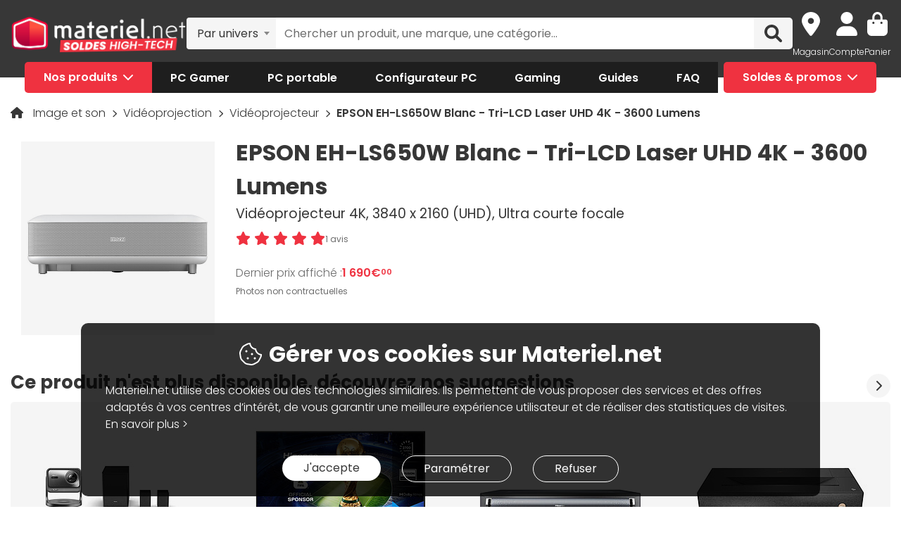

--- FILE ---
content_type: text/html; charset=UTF-8
request_url: https://www.materiel.net/produit/202310020051.html
body_size: 27047
content:
    <!DOCTYPE html>
<html lang="fr">
<head>
    <meta charset="UTF-8">
    <meta name="viewport" content="width=device-width, initial-scale=1, shrink-to-fit=no">
    <meta name="apple-mobile-web-app-capable" content="yes">
    <meta name="apple-mobile-web-app-status-bar-style" content="default">
    <meta name="mobile-web-app-capable" content="yes">
    <meta name="google-site-verification" content="vqrdqVxQ8LqA9iO1_sMrgjxlkQ0ReI9VrkK0k1rOWtQ">
    <meta name="theme-color" content="#FB4242">

            <title>EPSON EH-LS650W Blanc - Tri-LCD Laser UHD 4K - 3600 Lumens - Vidéoprojecteur Epson sur Materiel.net | OOP</title>
    
        
            <meta name="description" content="Achetez votre Vidéoprojecteur EPSON EH-LS650W Blanc - Tri-LCD Laser UHD 4K - 3600 Lumens (V11HB07040) sur Materiel.net ! Paiement en 3X dès 100€, livraison rapide ou retrait en magasin | Vidéoprojecteur 4K, 3840 x 2160 (UHD), Ultra courte focale." />
<meta property="og:description" content="Achetez votre Vidéoprojecteur EPSON EH-LS650W Blanc - Tri-LCD Laser UHD 4K - 3600 Lumens (V11HB07040) sur Materiel.net ! Paiement en 3X dès 100€, livraison rapide ou retrait en magasin | Vidéoprojecteur 4K, 3840 x 2160 (UHD), Ultra courte focale." />
<meta property="og:title" content="EPSON EH-LS650W Blanc - Tri-LCD Laser UHD 4K - 3600 Lumens - Vidéoprojecteur Epson sur Materiel.net | OOP" />
<meta property="og:image" content="https://media.materiel.net/r900/products/MN0006078146.jpg" />
<meta property="og:url" content="https://www.materiel.net/produit/202310020051.html" />
<meta property="twitter:title" content="EPSON EH-LS650W Blanc - Tri-LCD Laser UHD 4K - 3600 Lumens - Vidéoprojecteur Epson sur Materiel.net | OOP" />
<meta property="twitter:description" content="Achetez votre Vidéoprojecteur EPSON EH-LS650W Blanc - Tri-LCD Laser UHD 4K - 3600 Lumens (V11HB07040) sur Materiel.net ! Paiement en 3X dès 100€, livraison rapide ou retrait en magasin | Vidéoprojecteur 4K, 3840 x 2160 (UHD), Ultra courte focale." />
<meta property="twitter:image" content="https://media.materiel.net/r900/products/MN0006078146.jpg" />
<meta property="twitter:card" content="summary" />
<meta property="twitter:site" content="@materielnet" />

        <link rel="canonical" href="https://www.materiel.net/produit/202310020051.html"/>

            
            <link rel="shortcut icon" href="/matnet/build/images/content/favicon.ico" type="image/x-icon">
        <link rel="icon" href="/matnet/build/images/content/favicon.png" type="image/png">
        <link rel="icon" sizes="32x32" href="/matnet/build/images/content/favicon-32.png" type="image/png">
        <link rel="icon" sizes="64x64" href="/matnet/build/images/content/favicon-64.png" type="image/png">
        <link rel="icon" sizes="96x96" href="/matnet/build/images/content/favicon-96.png" type="image/png">
        <link rel="icon" sizes="196x196" href="/matnet/build/images/content/favicon-196.png" type="image/png">
        <link rel="apple-touch-icon" sizes="152x152" href="/matnet/build/images/content/apple-touch-icon.png">
        <link rel="apple-touch-icon" sizes="60x60" href="/matnet/build/images/content/apple-touch-icon-60x60.png">
        <link rel="apple-touch-icon" sizes="76x76" href="/matnet/build/images/content/apple-touch-icon-76x76.png">
        <link rel="apple-touch-icon" sizes="114x114" href="/matnet/build/images/content/apple-touch-icon-114x114.png">
        <link rel="apple-touch-icon" sizes="120x120" href="/matnet/build/images/content/apple-touch-icon-120x120.png">
        <link rel="apple-touch-icon" sizes="144x144" href="/matnet/build/images/content/apple-touch-icon-144x144.png">
    
            <link rel="preload" href="/matnet/build/css/main.9525aa10.css" as="style">
        <link rel="preload" href="/matnet/build/runtime.22b5026a.js" as="script">
        <link rel="preload" href="/matnet/build/js/libs.6e01f871.js" as="script">
        <link rel="preload" href="/matnet/build/js/main.2949d08b.js" as="script">
        <link rel="preload" href="/matnet/build/js/product-page-obso.ba9dea13.js" as="script">
    <link rel="preload" href="/matnet/build/css/product-page-obso.e4fec7b6.css" as="style">

            <link rel="dns-prefetch" href="https://media.materiel.net" />
    
            <link rel="stylesheet" href="/matnet/build/css/main.9525aa10.css" media="all">
        <link rel="stylesheet" href="/matnet/build/css/product-page-obso.e4fec7b6.css" media="all">

            
                <script type="application/ld+json">
{
    "@context": "https://schema.org/",
    "@type": "Product",
    "name": "EPSON EH-LS650W Blanc - Tri-LCD Laser UHD 4K - 3600 Lumens",
    "gtin13": "8715946718446",
    "image": ["https://media.materiel.net/r900/products/MN0006078146.jpg", "https://media.materiel.net/r900/products/MN0006078147.jpg", "https://media.materiel.net/r900/products/MN0006078148.jpg", "https://media.materiel.net/r900/products/MN0006078150.jpg", "https://media.materiel.net/r900/products/MN0006078151.jpg"],
    "description": "Profitez d&#039;une image géante en UHD 4K avec le projecteur laser ultracourte focale Epson EH-LS650. Il est l&#039;alternative parfaite aux téléviseurs grand écran. Il s&#039;installe à quelques centimètres du mur pour vous offrir une image de 60 à 120 pouces (152 à 305 cm) de diagonale. Raccordez une source HDMI (Box, lecteur Blu-ray, console ...) sur le projecteur Epson EH-LS650W et profitez d&#039;une image incroyable et d&#039;un son performant sans équipement complémentaire.",
    "mpn": "V11HB07040",
    "sku": "AR202310020051",
    "brand": {
        "@type": "Brand",
        "name": "Epson"
    },
    "aggregateRating": {
        "@type": "AggregateRating",
        "ratingValue": "10",
        "reviewCount": "1",
        "bestRating": "10",
        "worstRating": "0"
    },
    "offers": {
        "@type": "Offer",
        "priceCurrency": "EUR",
        "availability": "https://schema.org/OutOfStock",
        "itemCondition": "https://schema.org/NewCondition",
        "price": "1690",
        "url": "https://www.materiel.net/produit/202310020051.html"
    }
}
</script>

        <script type="application/ld+json"> {
    "@context": "https://schema.org/",
    "@type": "BreadcrumbList",
    "itemListElement": [
                    {
                "@type": "ListItem",
                "position": 1,
                "item": {
                    "@id":"/image-et-son/c551/",
                    "name": "Image et son"
                }
            },                    {
                "@type": "ListItem",
                "position": 2,
                "item": {
                    "@id":"/videoprojection/c558/",
                    "name": "Vidéoprojection"
                }
            },                    {
                "@type": "ListItem",
                "position": 3,
                "item": {
                    "@id":"/videoprojecteur/l559/",
                    "name": "Vidéoprojecteur"
                }
            },                    {
                "@type": "ListItem",
                "position": 4,
                "item": {
                    "@id":"/produit/202310020051.html",
                    "name": "EPSON EH-LS650W Blanc - Tri-LCD Laser UHD 4K - 3600 Lumens"
                }
            }            ]
}
</script>


            <script src="/V4px/js/matnetmachine.js" async></script>
                    <script id="dataLayout">
            var dataLayout = {};

            dataLayout.shops = {};

            dataLayout.routingJs = {"base_url":"","routes":{"listing_compare":{"tokens":[["variable","\/","[^\/]++","offerIdsString"],["variable","","\\d+","categoryId"],["text","\/comparer\/c"]],"defaults":[],"requirements":{"categoryId":"\\d+"},"hosttokens":[],"methods":[],"schemes":[]},"compare_zone":{"tokens":[["variable","\/","\\d+","categoryId"],["text","\/compare\/list"]],"defaults":[],"requirements":{"categoryId":"\\d+"},"hosttokens":[],"methods":[],"schemes":[]},"compare_product_share":{"tokens":[["text","\/compare\/share"]],"defaults":[],"requirements":[],"hosttokens":[],"methods":[],"schemes":[]},"component_modal":{"tokens":[["variable","\/","\\d+","componentId"],["text","\/configurator\/modal\/component"]],"defaults":[],"requirements":{"componentId":"\\d+"},"hosttokens":[],"methods":["POST","OPTIONS"],"schemes":[]},"component_modal_replace":{"tokens":[["variable","\/","\\d+","row"],["variable","\/","\\d+","componentId"],["text","\/configurator\/modal\/component"]],"defaults":[],"requirements":{"componentId":"\\d+","row":"\\d+"},"hosttokens":[],"methods":["POST","OPTIONS"],"schemes":[]},"component_products":{"tokens":[["variable","\/","\\d+","componentId"],["text","\/configurator\/component"]],"defaults":[],"requirements":{"componentId":"\\d+"},"hosttokens":[],"methods":["POST","OPTIONS"],"schemes":[]},"component_products_replace":{"tokens":[["variable","\/","[^\/]++","productId"],["variable","\/","\\d+","componentId"],["text","\/configurator\/component"]],"defaults":[],"requirements":{"componentId":"\\d+"},"hosttokens":[],"methods":["POST","OPTIONS"],"schemes":[]},"configurator_menu":{"tokens":[["text","\/configurator\/menu"]],"defaults":[],"requirements":[],"hosttokens":[],"methods":[],"schemes":[]},"configurator_menu_options":{"tokens":[["variable","\/","[^\/]++","id"],["text","\/configurator\/menu\/options"]],"defaults":[],"requirements":[],"hosttokens":[],"methods":[],"schemes":[]},"configurator_add_config_to_cart":{"tokens":[["text","\/configurator\/cart"]],"defaults":[],"requirements":[],"hosttokens":[],"methods":[],"schemes":[]},"configurator_add_item":{"tokens":[["variable","\/","[^\/]++","quantity"],["variable","\/","AR\\d{12}","productId"],["variable","\/","\\d+","componentGroupId"],["text","\/configurator\/add"]],"defaults":{"quantity":1},"requirements":{"productId":"AR\\d{12}","componentGroupId":"\\d+"},"hosttokens":[],"methods":["POST"],"schemes":[]},"configurator_replace_item":{"tokens":[["variable","\/","\\d+","row"],["variable","\/","[^\/]++","quantity"],["variable","\/","AR\\d{12}","productId"],["variable","\/","\\d+","componentGroupId"],["text","\/configurator\/add"]],"defaults":{"quantity":1},"requirements":{"productId":"AR\\d{12}","componentGroupId":"\\d+","row":"\\d+"},"hosttokens":[],"methods":["POST"],"schemes":[]},"configurator_clear_config":{"tokens":[["text","\/configurator\/config\/session\/clear"]],"defaults":[],"requirements":[],"hosttokens":[],"methods":[],"schemes":[]},"configurator_delete_config":{"tokens":[["variable","\/","[^\/]++","id"],["text","\/configurator\/config\/delete"]],"defaults":[],"requirements":[],"hosttokens":[],"methods":[],"schemes":[]},"configurator_copy_config":{"tokens":[["variable","\/","[^\/]++","id"],["text","\/configurator\/config\/copy"]],"defaults":[],"requirements":[],"hosttokens":[],"methods":[],"schemes":[]},"configurator_save_session_config":{"tokens":[["text","\/configurator\/config\/session\/save"]],"defaults":[],"requirements":[],"hosttokens":[],"methods":[],"schemes":[]},"configurator_create_config":{"tokens":[["text","\/configurator\/config\/user\/save"]],"defaults":[],"requirements":[],"hosttokens":[],"methods":[],"schemes":[]},"configurator_update_config":{"tokens":[["variable","\/","[^\/]++","id"],["text","\/configurator\/config\/user\/update"]],"defaults":[],"requirements":[],"hosttokens":[],"methods":[],"schemes":[]},"configurator_rename_config":{"tokens":[["variable","\/","[^\/]++","id"],["text","\/configurator\/config\/user\/rename"]],"defaults":[],"requirements":[],"hosttokens":[],"methods":[],"schemes":[]},"configurator_load_config":{"tokens":[["variable","\/","[^\/]++","id"],["text","\/configurator\/config\/user\/load"]],"defaults":[],"requirements":[],"hosttokens":[],"methods":[],"schemes":[]},"configurator_share_config":{"tokens":[["text","\/configurator\/config\/share"]],"defaults":[],"requirements":[],"hosttokens":[],"methods":[],"schemes":[]},"configurator_main_page":{"tokens":[["text","\/configurateur-pc-sur-mesure\/"]],"defaults":[],"requirements":[],"hosttokens":[],"methods":[],"schemes":[]},"get_configuration_from_json":{"tokens":[["text","\/configurator\/add-top-config\/"]],"defaults":[],"requirements":[],"hosttokens":[],"methods":["POST"],"schemes":[]},"get_configuration_from_item":{"tokens":[["variable","\/","AR\\d{12}","productId"],["variable","\/","\\d+","categoryId"],["text","\/configurator\/create-from-product"]],"defaults":[],"requirements":{"categoryId":"\\d+","productId":"AR\\d{12}"},"hosttokens":[],"methods":[],"schemes":[]},"promotion_product":{"tokens":[["text","\/promotions-produits\/"]],"defaults":[],"requirements":[],"hosttokens":[],"methods":[],"schemes":[]},"promotion_product_filtered":{"tokens":[["text",".html"],["variable","\/","\\+.+","filterUrl"],["text","\/promotions-produits"]],"defaults":[],"requirements":{"filterUrl":"\\+.+"},"hosttokens":[],"methods":[],"schemes":[]},"latest_product":{"tokens":[["text","\/nouveautes-produits\/"]],"defaults":[],"requirements":[],"hosttokens":[],"methods":[],"schemes":[]},"latest_product_filtered":{"tokens":[["text","\/"],["variable","\/","\\+[^\/]+","filterUrl"],["text","\/nouveautes-produits"]],"defaults":[],"requirements":{"filterUrl":"\\+[^\/]+"},"hosttokens":[],"methods":[],"schemes":[]},"special_offer_listing_products":{"tokens":[["text","\/"],["variable","","[1-9]{1}[0-9]{0,15}","specialOfferId"],["text","\/bons-plans\/o"]],"defaults":[],"requirements":{"specialOfferId":"[1-9]{1}[0-9]{0,15}"},"hosttokens":[],"methods":[],"schemes":[]},"special_offer_listing_products_filtered":{"tokens":[["text",".html"],["variable","\/","\\+[^\/]+","filterUrl"],["variable","","[1-9]{1}[0-9]{0,15}","specialOfferId"],["text","\/bons-plans\/o"]],"defaults":[],"requirements":{"specialOfferId":"[1-9]{1}[0-9]{0,15}","filterUrl":"\\+[^\/]+"},"hosttokens":[],"methods":[],"schemes":[]},"special_offers_filter_page":{"tokens":[["text","\/form\/operations\/filter\/"]],"defaults":[],"requirements":[],"hosttokens":[],"methods":["POST","OPTIONS"],"schemes":[]},"offres_speciales_listing_infinite_scroll":{"tokens":[["variable","","\\d+","page"],["text","\/bons-plans-infinite-scroll\/page"]],"defaults":[],"requirements":{"page":"\\d+"},"hosttokens":[],"methods":[],"schemes":[]},"qa_answer":{"tokens":[["text",".html"],["variable","\/","(?:\\d{12})","productId"],["variable","\/","[a-zA-Z0-9-]+","questionId"],["text","\/questions-reponses\/repondre"]],"defaults":[],"requirements":{"productId":"(\\d{12})","questionId":"[a-zA-Z0-9-]+"},"hosttokens":[],"methods":[],"schemes":[]},"listing_shop":{"tokens":[["text","\/produits\/"],["variable","-","\\d+","shopId"],["text","\/magasins\/magasin"]],"defaults":[],"requirements":{"shopId":"\\d+"},"hosttokens":[],"methods":[],"schemes":[]},"listing_shop_filtered":{"tokens":[["text",".html"],["variable","\/","\\+.+","filterUrl"],["text","\/produits"],["variable","-","\\d+","shopId"],["text","\/magasins\/magasin"]],"defaults":[],"requirements":{"shopId":"\\d+","filterUrl":"\\+.+"},"hosttokens":[],"methods":[],"schemes":[]},"set_favorite_shop_shop_page":{"tokens":[["text","\/shop"],["variable","\/","\\d+","shopId"],["text","\/stock\/set-favorite-shop"]],"defaults":[],"requirements":{"shopId":"\\d+"},"hosttokens":[],"methods":[],"schemes":[]},"set_favorite_shop_listing_page":{"tokens":[["text","\/listing"],["variable","\/","\\d+","shopId"],["text","\/stock\/set-favorite-shop"]],"defaults":[],"requirements":{"shopId":"\\d+"},"hosttokens":[],"methods":[],"schemes":[]},"set_favorite_shop_product_page":{"tokens":[["text","\/product"],["variable","\/","\\d+","shopId"],["text","\/stock\/set-favorite-shop"]],"defaults":[],"requirements":{"shopId":"\\d+"},"hosttokens":[],"methods":[],"schemes":[]},"get_stock_for_shops":{"tokens":[["variable","\/","(?:AR|OF)\\d{12}","offerId"],["text","\/stock\/get-stock-for-shops"]],"defaults":[],"requirements":{"offerId":"(AR|OF)\\d{12}"},"hosttokens":[],"methods":["POST"],"schemes":[]},"shops.shop_page":{"tokens":[["text","\/"],["variable","\/","[^\/]++","slug"],["variable","-","\\d+","shopId"],["text","\/magasins\/magasin"]],"defaults":{"slug":""},"requirements":{"shopId":"\\d+"},"hosttokens":[],"methods":[],"schemes":[]},"shops.shop_page_without_slug":{"tokens":[["text","\/"],["variable","-","\\d+","shopId"],["text","\/magasins\/magasin"]],"defaults":[],"requirements":{"shopId":"\\d+"},"hosttokens":[],"methods":[],"schemes":[]},"shops.shop_homepage":{"tokens":[["text","\/magasins\/"]],"defaults":[],"requirements":[],"hosttokens":[],"methods":[],"schemes":[]},"homepage":{"tokens":[["text","\/"]],"defaults":[],"requirements":[],"hosttokens":[],"methods":[],"schemes":[]},"product_page":{"tokens":[["text",".html"],["variable","\/","(?:\\d{12}|PB\\d{8})","urlId"],["text","\/produit"]],"defaults":[],"requirements":{"urlId":"(\\d{12}|PB\\d{8})"},"hosttokens":[],"methods":[],"schemes":[]},"variant_products":{"tokens":[["variable","\/","\\d+","categoryId"],["variable","\/",".+","variantGroupCode"],["variable","\/","AR\\d{12}","productId"]],"defaults":[],"requirements":{"productId":"AR\\d{12}","variantGroupCode":".+","categoryId":"\\d+"},"hosttokens":[],"methods":[],"schemes":[]},"see_offers":{"tokens":[["text","\/offers"],["variable","\/","AR\\d{12}|MK\\d{12}","productId"],["variable","-","[^\/]++","country"],["variable","\/","[^\/\\-]++","_locale"]],"defaults":{"_locale":"fr","country":"fr"},"requirements":{"productId":"AR\\d{12}|MK\\d{12}"},"hosttokens":[],"methods":["GET"],"schemes":[]},"seller_review":{"tokens":[["text","\/avis\/"],["variable","\/","\\d+","sellerId"],["text","\/vendeur"]],"defaults":[],"requirements":{"sellerId":"\\d+"},"hosttokens":[],"methods":[],"schemes":[]},"seller_product":{"tokens":[["text","\/produits\/"],["variable","\/","\\d+","sellerId"],["text","\/vendeur"]],"defaults":[],"requirements":{"sellerId":"\\d+"},"hosttokens":[],"methods":[],"schemes":[]},"seller_product_filtered_paginated":{"tokens":[["text",".html"],["variable","\/","\\+.+","filterUrl"],["variable","","(?!0.*)(?:(?!(?:1)\\b))\\d+","page"],["text","\/produits\/page"],["variable","\/","\\d+","sellerId"],["text","\/vendeur"]],"defaults":[],"requirements":{"sellerId":"\\d+","filterUrl":"\\+.+","page":"(?!0.*)((?!(?:1)\\b))\\d+"},"hosttokens":[],"methods":[],"schemes":[]},"seller_product_filtered":{"tokens":[["text",".html"],["variable","\/","\\+.+","filterUrl"],["text","\/produits"],["variable","\/","\\d+","sellerId"],["text","\/vendeur"]],"defaults":[],"requirements":{"sellerId":"\\d+","filterUrl":"\\+.+"},"hosttokens":[],"methods":[],"schemes":[]},"seller_delivery":{"tokens":[["text","\/livraison-retour\/"],["variable","\/","\\d+","sellerId"],["text","\/vendeur"]],"defaults":[],"requirements":{"sellerId":"\\d+"},"hosttokens":[],"methods":[],"schemes":[]},"seller_warranty":{"tokens":[["text","\/garantie-reprise\/"],["variable","\/","\\d+","sellerId"],["text","\/vendeur"]],"defaults":[],"requirements":{"sellerId":"\\d+"},"hosttokens":[],"methods":[],"schemes":[]},"seller_contact":{"tokens":[["text","\/contact\/"],["variable","\/","\\d+","sellerId"],["text","\/vendeur"]],"defaults":[],"requirements":{"sellerId":"\\d+"},"hosttokens":[],"methods":[],"schemes":[]},"seller_review_page_infinite_scroll":{"tokens":[["variable","","\\d+","page"],["text","\/page"],["variable","\/","\\d+","sortBy"],["variable","\/","\\d+","filterRate"],["variable","\/","\\d+","sellerId"],["text","\/seller_reviews"]],"defaults":{"filterRate":0,"sortBy":0},"requirements":{"sellerId":"\\d+","filterRate":"\\d+","sortBy":"\\d+","page":"\\d+"},"hosttokens":[],"methods":[],"schemes":[]},"filter_seller_review_list":{"tokens":[["variable","\/","\\d+","sellerId"],["text","\/filter-seller-review"]],"defaults":[],"requirements":{"sellerId":"\\d+"},"hosttokens":[],"methods":[],"schemes":[]},"empty_search_page":{"tokens":[["text","\/recherche\/"]],"defaults":[],"requirements":[],"hosttokens":[],"methods":["GET"],"schemes":[]},"search_product_listing":{"tokens":[["variable","","\\d+","page"],["text","\/page"],["variable","\/","[^\/]++","slug"],["text","\/search\/product"]],"defaults":{"page":1},"requirements":{"page":"\\d+"},"hosttokens":[],"methods":[],"schemes":[]},"search_category_listing":{"tokens":[["variable","\/","\\d+","page"],["variable","\/","[^\/]++","slug"],["text","\/search\/category"]],"defaults":[],"requirements":{"page":"\\d+","limit":"\\d+"},"hosttokens":[],"methods":[],"schemes":[]},"search_brand_listing":{"tokens":[["variable","\/","\\d+","page"],["variable","\/","[^\/]++","slug"],["text","\/search\/brand"]],"defaults":[],"requirements":{"page":"\\d+"},"hosttokens":[],"methods":[],"schemes":[]},"search_faq_listing":{"tokens":[["variable","\/","\\d+","page"],["variable","\/","[^\/]++","slug"],["text","\/search\/faq"]],"defaults":[],"requirements":{"page":"\\d+"},"hosttokens":[],"methods":[],"schemes":[]},"search_autocomplete":{"tokens":[["variable","\/","[^\/]++","searchText"],["text","\/search\/autocomplete"]],"defaults":[],"requirements":[],"hosttokens":[],"methods":["OPTIONS","GET"],"schemes":[]},"search_data_collect_click":{"tokens":[["text","\/search\/collect\/click"]],"defaults":[],"requirements":[],"hosttokens":[],"methods":["OPTIONS","POST"],"schemes":[]},"search_data_collect_text_search":{"tokens":[["text","\/search\/collect\/text"]],"defaults":[],"requirements":[],"hosttokens":[],"methods":["OPTIONS","POST"],"schemes":[]},"form_newsletter_subscribe":{"tokens":[["variable","\/","[^\/]++","format"],["text","\/form\/newsletter\/subscribe"]],"defaults":{"format":"full"},"requirements":[],"hosttokens":[],"methods":["POST"],"schemes":[]},"listing_intermediate":{"tokens":[["text","\/"],["variable","","\\d+","categoryId"],["text","\/c"],["variable","\/","(?!\\w{2}-\\w{2}\\\/).+","slug"]],"defaults":[],"requirements":{"categoryId":"\\d+","slug":"(?!\\w{2}-\\w{2}\\\/).+"},"hosttokens":[],"methods":[],"schemes":[]},"listing_page":{"tokens":[["text","\/"],["variable","","\\d+","categoryId"],["text","\/l"],["variable","\/","(?!\\w{2}-\\w{2}\\\/).+","slug"]],"defaults":[],"requirements":{"categoryId":"\\d+","slug":"(?!\\w{2}-\\w{2}\\\/).+"},"hosttokens":[],"methods":[],"schemes":[]},"listing_page_paginated":{"tokens":[["text","\/"],["variable","","\\d{1,2}","page"],["text","\/page"],["variable","","\\d+","categoryId"],["text","\/l"],["variable","\/","(?!\\w{2}-\\w{2}\\\/).+","slug"]],"defaults":[],"requirements":{"categoryId":"\\d+","slug":"(?!\\w{2}-\\w{2}\\\/).+","page":"\\d{1,2}"},"hosttokens":[],"methods":[],"schemes":[]},"listing_page_filtered":{"tokens":[["text","\/"],["variable","\/","\\+[^\/]+","filterUrl"],["variable","","\\d+","categoryId"],["text","\/l"],["variable","\/","(?!\\w{2}-\\w{2}\\\/).+","slug"]],"defaults":[],"requirements":{"categoryId":"\\d+","slug":"(?!\\w{2}-\\w{2}\\\/).+","filterUrl":"\\+[^\/]+"},"hosttokens":[],"methods":[],"schemes":[]},"listing_page_filtered_paginated":{"tokens":[["text","\/"],["variable","","[^\/]++","page"],["text","\/page"],["variable","\/","\\+[^\/]+","filterUrl"],["variable","","\\d+","categoryId"],["text","\/l"],["variable","\/","(?!\\w{2}-\\w{2}\\\/).+","slug"]],"defaults":[],"requirements":{"categoryId":"\\d+","slug":"(?!\\w{2}-\\w{2}\\\/).+","filterUrl":"\\+[^\/]+"},"hosttokens":[],"methods":[],"schemes":[]},"filter_product_list_filtered":{"tokens":[["variable","\/",".+","filterUrl"],["variable","","\\d+","categoryId"],["text","\/l"],["variable","\/",".+","slug"],["text","\/form\/filter"],["variable","-","[^\/]++","country"],["variable","\/","[^\/\\-]++","_locale"]],"defaults":{"_locale":"fr","country":"fr","filterUrl":""},"requirements":{"categoryId":"\\d+","slug":".+","filterUrl":".+"},"hosttokens":[],"methods":["POST"],"schemes":[]},"filter_review_list":{"tokens":[["text","\/filter-review\/"]],"defaults":[],"requirements":[],"hosttokens":[],"methods":["POST","OPTIONS"],"schemes":[]},"review_page_infinite_scroll":{"tokens":[["variable","","\\d+","page"],["text","\/page"],["variable","\/","\\d+","sortBy"],["variable","\/","\\d+","filterRate"],["variable","\/",".*","productId"],["text","\/avis-client"]],"defaults":{"filterRate":0,"sortBy":0},"requirements":{"productId":".*","filterRate":"\\d+","sortBy":"\\d+","page":"\\d+"},"hosttokens":[],"methods":[],"schemes":[]},"submit_review_order":{"tokens":[["text","\/form\/depot-avis\/"]],"defaults":[],"requirements":[],"hosttokens":[],"methods":[],"schemes":[]},"review_order_page":{"tokens":[["text","\/"],["variable","\/","[^\/]++","orderId"],["text","\/depot-avis"]],"defaults":[],"requirements":[],"hosttokens":[],"methods":[],"schemes":[]},"header_user_cart":{"tokens":[["text","\/header\/user"]],"defaults":[],"requirements":[],"hosttokens":[],"methods":["POST","OPTIONS","GET"],"schemes":[]},"header_layer_shop":{"tokens":[["variable","\/","\\d+","shopId"],["text","\/header\/shop"]],"defaults":[],"requirements":{"shopId":"\\d+"},"hosttokens":[],"methods":[],"schemes":[]},"login_form":{"tokens":[["text","\/form\/login"]],"defaults":[],"requirements":[],"hosttokens":[],"methods":[],"schemes":[]},"submit_login_form":{"tokens":[["text","\/form\/submit_login"]],"defaults":[],"requirements":[],"hosttokens":[],"methods":["POST","OPTIONS"],"schemes":[]},"logout":{"tokens":[["text","\/form\/logout"]],"defaults":[],"requirements":[],"hosttokens":[],"methods":["GET","OPTIONS"],"schemes":[]},"cart_overview":{"tokens":[["text","\/cart\/overview"]],"defaults":[],"requirements":[],"hosttokens":[],"methods":[],"schemes":[]},"user_overview":{"tokens":[["text","\/user\/overview"]],"defaults":[],"requirements":[],"hosttokens":[],"methods":[],"schemes":[]},"home_sliders_carousel":{"tokens":[["variable","\/","[^\/]++","navigationShop"],["variable","\/","\\d+","navigationCountry"],["text","\/slider\/home\/carousel\/geolocation"]],"defaults":{"navigationShop":-1},"requirements":{"navigationCountry":"\\d+"},"hosttokens":[],"methods":["GET"],"schemes":[]},"form_faq_article_submit":{"tokens":[["variable","\/","\\d+","articleId"],["text","\/form\/faq\/article\/submit"]],"defaults":[],"requirements":{"articleId":"\\d+"},"hosttokens":[],"methods":["POST","OPTIONS"],"schemes":[]},"form_get_order_items":{"tokens":[["variable","\/","[^\/]++","creationDate"],["variable","\/","[^\/]++","cOrder"],["text","\/form\/faq\/items\/order"]],"defaults":[],"requirements":[],"hosttokens":[],"methods":["POST"],"schemes":[]},"cms_stock":{"tokens":[["variable","\/","[^\/]++","stock"],["text","\/cms\/stock"]],"defaults":[],"requirements":[],"hosttokens":[],"methods":[],"schemes":[]},"cms_shop_stock":{"tokens":[["variable","\/","[^\/]++","stock"],["text","\/cms\/shop-stock"]],"defaults":[],"requirements":[],"hosttokens":[],"methods":[],"schemes":[]},"add_offer_to_cart":{"tokens":[["variable","\/",".*","addOfferKey"],["variable","\/","[^\/]++","isMarketplace"],["variable","\/","-?\\d+","quantity"],["variable","\/","(?:AR|OF)\\d{12}","offerId"],["text","\/cart\/add\/offer"]],"defaults":{"addOfferKey":""},"requirements":{"offerId":"(AR|OF)\\d{12}","quantity":"-?\\d+","isMarketPlace":"[0-1]","addOfferKey":".*"},"hosttokens":[],"methods":[],"schemes":[]},"add_offer_to_cart_cross_sell":{"tokens":[["variable","\/","(?:AR|OF)\\d{12}","offerId"],["text","\/cart\/add\/offer-cross-sell"]],"defaults":[],"requirements":{"offerId":"(AR|OF)\\d{12}"},"hosttokens":[],"methods":["POST"],"schemes":[]},"add_offer_to_cart_one_click":{"tokens":[["variable","\/",".*","addOfferKey"],["variable","\/","-?\\d+","quantity"],["variable","\/","(?:AR|OF)\\d{12}","offerId"],["text","\/cart\/oneclick\/add\/offer"]],"defaults":{"addOfferKey":""},"requirements":{"offerId":"(AR|OF)\\d{12}","quantity":"-?\\d+","addOfferKey":".*"},"hosttokens":[],"methods":[],"schemes":[]},"add_pack_service":{"tokens":[["text","\/cart\/pack-service\/add\/"]],"defaults":[],"requirements":[],"hosttokens":[],"methods":[],"schemes":[]},"remove_pack_service":{"tokens":[["text","\/cart\/pack-service\/remove\/"]],"defaults":[],"requirements":[],"hosttokens":[],"methods":[],"schemes":[]},"redirect_category":{"tokens":[["variable","","\\d+","isIntermediate"],["text","\/i"],["variable","","\\d+","categoryId"],["text","\/redirect-category\/c"],["variable","-","[^\/]++","country"],["variable","\/","[^\/\\-]++","_locale"]],"defaults":{"_locale":"fr","country":"fr"},"requirements":{"categoryId":"\\d+","isIntermediate":"\\d+","page":"\\d+"},"hosttokens":[],"methods":[],"schemes":[]},"form_share_product":{"tokens":[["variable","\/","(?:AR|OF)\\d{12}","offerId"],["variable","\/","(?:AR|MK)\\d{12}","productId"],["text","\/form\/share\/product"]],"defaults":[],"requirements":{"productId":"(AR|MK)\\d{12}","offerId":"(AR|OF)\\d{12}"},"hosttokens":[],"methods":[],"schemes":[]},"user_can_order_review":{"tokens":[["variable","\/","(?:AR|MK)\\d{12}","productId"],["text","\/user\/can_review"]],"defaults":[],"requirements":{"productId":"(AR|MK)\\d{12}"},"hosttokens":[],"methods":[],"schemes":[]},"delete_review_order":{"tokens":[["text","\/order-review\/delete\/"]],"defaults":[],"requirements":[],"hosttokens":[],"methods":["POST"],"schemes":[]},"update_nickname_review_order":{"tokens":[["text","\/depot-avis-client\/pseudo\/update\/"]],"defaults":[],"requirements":[],"hosttokens":[],"methods":["POST"],"schemes":[]},"form_search_filter_product":{"tokens":[["variable","\/",".+","slug"],["text","\/form\/search\/filter"]],"defaults":{"slug":""},"requirements":{"slug":".+"},"hosttokens":[],"methods":["POST"],"schemes":[]},"shop_opening_hours_information":{"tokens":[["variable","\/","\\d+","shopId"],["text","\/openings\/shop"]],"defaults":[],"requirements":{"shopId":"\\d+"},"hosttokens":[],"methods":[],"schemes":[]},"modal_shops_selection_summary_shop":{"tokens":[["variable","\/","\\d+","shopId"],["text","\/modal\/shopSelected"]],"defaults":[],"requirements":{"shopId":"\\d+"},"hosttokens":[],"methods":[],"schemes":[]},"mounting_time_type":{"tokens":[["variable","\/",".+","type"],["text","\/mounting_time\/type"]],"defaults":[],"requirements":{"type":".+"},"hosttokens":[],"methods":[],"schemes":[]},"form_qa_ask_question":{"tokens":[["variable","\/","AR\\d{12}|MK\\d{12}|undefined","productId"],["text","\/form\/qa\/ask_question"]],"defaults":[],"requirements":{"productId":"AR\\d{12}|MK\\d{12}|undefined"},"hosttokens":[],"methods":["POST"],"schemes":[]},"qa_questions_list":{"tokens":[["variable","\/","AR\\d{12}|MK\\d{12}","productId"],["text","\/qa\/list"]],"defaults":[],"requirements":{"productId":"AR\\d{12}|MK\\d{12}"},"hosttokens":[],"methods":["POST"],"schemes":[]},"qa_validate_question":{"tokens":[["variable","\/","[a-zA-Z0-9-]+","questionId"],["variable","\/","[^\/]++","email"],["text","\/qa\/validate"]],"defaults":[],"requirements":{"questionId":"[a-zA-Z0-9-]+"},"hosttokens":[],"methods":["POST"],"schemes":[]},"qa_like_answer":{"tokens":[["variable","\/","[a-zA-Z0-9-]+","answerId"],["text","\/qa\/like"]],"defaults":[],"requirements":{"answerId":"[a-zA-Z0-9-]+"},"hosttokens":[],"methods":["POST"],"schemes":[]},"qa_list_like_by_user":{"tokens":[["variable","\/","AR\\d{12}|MK\\d{12}","productId"],["text","\/qa\/like\/list"]],"defaults":[],"requirements":{"productId":"AR\\d{12}|MK\\d{12}"},"hosttokens":[],"methods":["GET"],"schemes":[]},"qa_can_answer":{"tokens":[["text","\/qa\/can_answer"]],"defaults":[],"requirements":[],"hosttokens":[],"methods":["GET"],"schemes":[]},"form_qa_answer_question":{"tokens":[["text",".html"],["variable","\/","(?:\\d{12})","productId"],["variable","\/","0|1","isRequested"],["text","\/isRequested"],["variable","\/","[a-zA-Z0-9-]+","questionId"],["text","\/qa\/answer"]],"defaults":[],"requirements":{"productId":"(\\d{12})","questionId":"[a-zA-Z0-9-]+","isRequested":"0|1"},"hosttokens":[],"methods":[],"schemes":[]},"qa_report":{"tokens":[["variable","\/","[^\/]++","questionId"],["text","\/form\/report-qa"]],"defaults":[],"requirements":[],"hosttokens":[],"methods":[],"schemes":[]},"cross_selling_category_new_products":{"tokens":[["text","\/"],["variable","\/","\\d+","categoryId"],["text","\/cross-selling\/category\/new"],["variable","-","[^\/]++","country"],["variable","\/","[^\/\\-]++","_locale"]],"defaults":{"_locale":"fr","country":"fr"},"requirements":{"categoryId":"\\d+"},"hosttokens":[],"methods":["GET"],"schemes":[]},"cross_selling_category_highest_rated_products":{"tokens":[["text","\/"],["variable","\/","\\d+","categoryId"],["text","\/cross-selling\/category\/highest-rated"],["variable","-","[^\/]++","country"],["variable","\/","[^\/\\-]++","_locale"]],"defaults":{"_locale":"fr","country":"fr"},"requirements":{"categoryId":"\\d+"},"hosttokens":[],"methods":["GET"],"schemes":[]},"menu_universes_ajax":{"tokens":[["text","\/menu\/"]],"defaults":[],"requirements":[],"hosttokens":[],"methods":["GET","OPTIONS"],"schemes":[]},"menu_promotions_ajax":{"tokens":[["text","\/menu\/promotions\/"]],"defaults":[],"requirements":[],"hosttokens":[],"methods":["GET","OPTIONS"],"schemes":[]},"get_opened_shops":{"tokens":[["text","\/shops\/opened"]],"defaults":[],"requirements":[],"hosttokens":[],"methods":["GET"],"schemes":[]},"alma_eligibility":{"tokens":[["text","\/"],["variable","\/","\\d+(?:[.,]\\d+)?","amount"],["text","\/amount"],["variable","\/","[^\/]++","isMarketplace"],["text","\/alma\/eligibility\/isMarketplace"]],"defaults":[],"requirements":{"isMarketPlace":"[0-1]","amount":"\\d+(?:[.,]\\d+)?"},"hosttokens":[],"methods":["GET","OPTIONS"],"schemes":[]},"form_seller_contact":{"tokens":[["variable","\/","\\d+","marketPlaceId"],["text","\/form\/seller\/contact"]],"defaults":[],"requirements":{"marketPlaceId":"\\d+"},"hosttokens":[],"methods":["POST"],"schemes":[]},"submit_seller_review_order":{"tokens":[["text","\/form\/depot-avis-vendeur\/"]],"defaults":[],"requirements":[],"hosttokens":[],"methods":["POST"],"schemes":[]},"update_review_order_seller":{"tokens":[["text","\/depot-avis-vendeur\/reception-commande\/"]],"defaults":[],"requirements":[],"hosttokens":[],"methods":["POST"],"schemes":[]},"captcha_required":{"tokens":[["variable","\/",".+","email"],["text","\/captcha"],["variable","-","[^\/]++","country"],["variable","\/","[^\/\\-]++","_locale"]],"defaults":{"country":"fr","email":"","_locale":"fr"},"requirements":{"email":".+"},"hosttokens":[],"methods":["GET"],"schemes":[]}},"prefix":"","host":"www.materiel.net","port":"","scheme":"https","locale":"fr"};
            dataLayout.secureCookie = 1;

        </script>
    
    <script>
        dataLayout.featureQrIsActive = 1;
        dataLayout.featureVariantIsActive = 1;
        dataLayout.userLoginFailoverRedirectUrl = "https://www.materiel.net/produit/202310020051.html";
        dataLayout.product = {
            id: 'AR202310020051',
            urlId: '202310020051',
            categoryId: '559',
            categorySlug: 'videoprojecteur'
        };
        dataLayout.offer = {
            id: 'AR202310020051'
        };
    </script>

            <script type="text/javascript" async>
            (function(w,d,s,l,i){w[l]=w[l]||[];w[l].push({'gtm.start':
                    new Date().getTime(),event:'gtm.js'});var f=d.getElementsByTagName(s)[0],
                j=d.createElement(s),dl=l!='dataLayer'?'&l='+l:'';j.async=true;j.src=
                'https://www.googletagmanager.com/gtm.js?id='+i+dl;f.parentNode.insertBefore(j,f);
            })(window,document,'script','dataLayer','GTM-M5QRJ5J');
        </script>
    
    <!-- Matomo -->
    <script>
        var _paq = window._paq = window._paq || [];
        _paq.push(['setCookieDomain', '*.materiel.net']);
        _paq.push(['setDomains', '*.materiel.net']);
        _paq.push(['enableLinkTracking']);
        _paq.push(['trackVisibleContentImpressions']);
        _paq.push(['setConversionAttributionFirstReferrer', true]);
        _paq.push(['trackPageView']);
        (function() {
            var u="https://tracking.groupe-ldlc.com/";
            _paq.push(['setTrackerUrl', u+'matomo.php']);
            _paq.push(['setSiteId', '2']);
            var d=document, g=d.createElement('script'), s=d.getElementsByTagName('script')[0];
            g.async=true; g.src=u+'matomo.js'; s.parentNode.insertBefore(g,s);
        })();
    </script>
    <!-- End Matomo Code -->

    <script defer data-domain="materiel.net" src="https://plausible.io/js/script.revenue.tagged-events.js"></script>

        </head>
<body id="o-site__top" data-spy="scroll" data-target="#productStickyNav" data-offset="200"      data-controller="link-decoder backlink-breadcrumb product-offers"
      data-marketing-url="https://www.materiel.net/mb"
      data-error="Une erreur est survenue">
    <noscript>
                <iframe src="https://www.googletagmanager.com/ns.html?id=GTM-M5QRJ5J" height="0" width="0" style="display:none;visibility:hidden"></iframe>
    </noscript>
    <ul class="skip-links" tabindex="0">
        <li>
            <a href="#search_search_text" class="skip-links__link">
                Aller à la recherche (Alt + Shift + S Pour effectuer une recherche sur le site)
            </a>
        </li>
        <li>
            <a href="#skip-content" class="skip-links__link">
                Aller directement au contenu
            </a>
        </li>
    </ul>
    <header class="c-site__header mb-4">
        
<div class="container">
    <div class="c-header__logo">
        <div class="c-menu__opener c-menu__toggle-button">
            <i class="fas fa-bars c-opener__open"></i>
            <i class="fas fa-times c-opener__close"></i>
            <span class="sr-only">Menu</span>
        </div>
                <a href="https://www.materiel.net/" title="Materiel.net, votre spécialiste High-Tech">
            <picture>
                <source media="(max-width: 992px)" srcset="https://www.materiel.net/matnet/build/images/content/logo-mobile.png" width="50" height="48">
                <img src="https://media.materiel.net/nbo/matnet/logo/1767890105-logo-matnet.png" loading="lazy" width="261" height="60" alt="logo Materiel.net" />
            </picture>
        </a>
    </div>
    <div class="c-header__search-bar"><form name="search" method="post" action="https://www.materiel.net/recherche/" id="formSearch" novalidate="novalidate" data-controller="search layer-datacollect" data-action="search#searchSubmit layer-datacollect#seeAllOnSubmit">
                <div class="form-group d-none d-lg-flex col-5 col-lg-4 col-xl-3 pl-0 pr-0"><select id="search_universe" name="search[universe]" class="o-select-input js-trigger-init" data-search-target="universe" data-controller="select2" data-action="search_universe.change.select2-&gt;search#changeUniverse"><option value="all" selected="selected">Par univers</option><option value="400">PC et Ordinateur</option><option value="424">Composant PC</option><option value="472">Périphériques PC</option><option value="518">Réseau</option><option value="530">Téléphones</option><option value="551">Image et son</option><option value="596">Connectique</option><option value="651">Loisir High-Tech</option><option value="8140">Maison Connectée</option></select></div>
                <div class="form-group col-10 col-lg-7 col-xl-8 pl-0 pr-0"><input type="text" id="search_search_text" name="search[search_text]" required="required" class="form-control border-0" placeholder="Chercher un produit, une marque, une catégorie..." data-placeholder="Chercher un produit, une marque, une catégorie..." data-mobile-placeholder="Rechercher" data-search-target="search" data-action="keyup-&gt;search#debounce" autocomplete="off" /></div>
                <div class="form-group col-2 col-lg-1 pl-0 pr-0 text-center">
                    <button type="submit" class="o-btn rounded-0">
                        <i class="fas fa-search"></i>
                    </button>
                </div>
                <div id="autocompleteSearchWrapper"
                     data-search-target="searchEngine"
                     data-layer-datacollect-target="searchEngine">
                </div>
            </form></div>
    <div class="c-header__access"><div class="col pl-0 pr-0 c-header__access-mob-search d-lg-none text-center">
                <div class="c-access__icon">
                    <i class="fas fa-search"></i>
                </div>
            </div><div id="header-item-shop" class="col pl-0 pr-0 c-header__access-shop is-empty text-center js-has-dropdown">
                    <div class="c-access__icon">
                        <i class="fas fa-map-marker-alt"></i>
                    </div>
                    <div class="c-access__link">
                        <a id="linkShopHeader" href="https://www.materiel.net/magasins/" class="o-link--reset stretched-link"
                           title="Mon magasin Materiel.net">Magasin</a>
                    </div>
                    <div class="c-header__dropdown c-header__dropdown-shop text-left p-lg-2 d-none"></div>
                </div>                <div id="header-item-account" class="col pl-0 pr-0 c-header__access-customer text-center js-has-dropdown" data-href="https://secure.materiel.net/Account">
                    <div class="c-access__icon">
                        <i class="fas fa-user"></i>
                    </div>
                    <div class="c-access__link">
                        <a href="https://secure.materiel.net/Account" class="o-link--reset stretched-link" title="Mon compte">Compte</a>
                    </div>
                    <div class="c-header__dropdown c-header__dropdown-account">
                        <div class="o-loader text-center fa-3x">
                            <i class="fas fa-spinner fa-pulse u-color__primary"></i>
                        </div>
                    </div>
                </div>
            
                        <div id="header-item-cart" class="col pl-0 pr-0 c-header__access-cart is-empty text-center js-has-dropdown">
                <div class="c-access__icon">
                    <span class="c-icon__count d-none"></span>
                    <i class="fas fa-bag-shopping"></i>
                </div>
                <div class="c-access__link">
                    <a href="https://secure.materiel.net/Cart" class="o-link--reset stretched-link" title="Mon panier">Panier</a>
                </div>
                <div class="c-header__dropdown c-header__dropdown-cart d-none"></div>
            </div>
            </div>
</div>

        <style type="text/css">header.c-site__header .c-header__logo img {
        max-width: 100%;
    }

    #adsConfigurator {
        margin-top: 30px;
    }

    /* fix retrocompatibilité banner ancien system a retirer quand mépé front */
    .o-odr__banner {
        position: relative;
    }

     /* fix titre modal pack zen a retirer quand mépé front */
    .service-pack__title {
        text-align: center;
        top: -25px;
    }

    @media (max-width: 992px) {
        .o-odr__banner {
            display: none;
        }
    }

    .o-odr__banner img {
        max-width: 100%;
    }

    .o-odr__banner .o-banner__hide-btn {
        position: absolute;
        top: 0;
        right: 15px;
        padding: 8px 12px;
        background-color: rgba(255, 255, 255, 0.8);
    }

    #tpl__product-page .o-odr__banner {
        margin-top: 1.5rem;
    }
    /* Fin fix banner */

    .c-menu__sections ul + .row {
        margin-top: 1rem;
    }

    .legals-container {
        position: relative;
    }
    .product-featured-specs:not(.product-featured-specs--pc) .o-title {
        display: inline;
    }
</style>
<nav class="navbar navbar-expand-lg navbar-light c-site__navigation">
<ul class="navbar-nav w-100">
	<li class="nav-item c-menu__opener active"><span class="nav-link">Nos produits <i class="fas fa-chevron-down ml-1"></i></span></li>
	<li class="nav-item has-separator"><a class="nav-link" href="https://www.materiel.net/pc-de-bureau/l402/+fv1447-7880/"><span class="link-icon align-middle mr-lg-2"><i class="fas fa-desktop"></i></span> <span class="align-middle">PC Gamer</span> </a></li>
	<li class="nav-item has-separator"><a class="nav-link" href="https://www.materiel.net/pc-portable/l409/"><span class="link-icon align-middle mr-lg-2"><i class="fas fa-laptop"></i></span> <span class="align-middle">PC portable</span> </a></li>
	<li class="nav-item has-separator"><a class="nav-link" href="https://www.materiel.net/configurateur-pc-sur-mesure/"><span class="link-icon align-middle mr-lg-2"><i class="fas fa-screwdriver"></i></span> <span class="align-middle">Configurateur PC</span> </a></li>
	<li class="nav-item has-separator"><a class="nav-link" href="https://www.materiel.net/n5675/gaming/"><span class="link-icon align-middle mr-lg-2"><i class="fas fa-gamepad-alt"></i></span> <span class="align-middle">Gaming</span> </a></li>
	<li class="nav-item has-separator"><span class="nav-link js-obfuscate-link" data-obfuscate-href="aHR0cHM6Ly93d3cubWF0ZXJpZWwubmV0L2d1aWRlLWFjaGF0Lw=="><span class="link-icon align-middle mr-lg-2"><i class="fas fa-file-spreadsheet"></i></span> <span class="align-middle">Guides</span> </span></li>
	<li class="nav-item"><span class="nav-link js-obfuscate-link" data-obfuscate-href="aHR0cHM6Ly93d3cubWF0ZXJpZWwubmV0L2ZhcS1pbmZvcm1hdGlvbnMv"><span class="link-icon align-middle mr-lg-2"><i class="fas fa-question-circle"></i></span> <span class="align-middle">FAQ</span> </span></li>
	<li class="nav-item nav-item--dropdown js-has-dropdown is-special featured-mobile ml-2" data-id-trigger="trigger-promo"><span class="nav-link"><!-- <span class="align-middle">Bons plans & promos <i class="fas fa-chevron-down ml-1"></i></span> --> <span class="align-middle">Soldes &amp; promos <i class="fas fa-chevron-down ml-1"></i></span> </span> <div class="dropdown__content js-promotion__dropdown" data-id-ajax="ajax-promo" style="width:550px"></div></li>
</ul>
</nav>

<div class="c-site__menu">
<div class="row no-gutters">
<div class="c-menu__universe col">
<ul class="list-unstyled c-universe__list">
	<li class="c-list__item" data-id-trigger="trigger-c1" data-universe-id="1"><a class="c-item__link" href="https://www.materiel.net/n5675/gaming/">Gaming <i class="fas fa-chevron-right"></i></a></li>
	<li class="c-list__item" data-id-trigger="trigger-c2" data-universe-id="2"><a class="c-item__link" href="https://www.materiel.net/pc-et-ordinateur/c400/">Ordinateur <i class="fas fa-chevron-right"></i></a></li>
	<li class="c-list__item" data-id-trigger="trigger-c3" data-universe-id="3"><a class="c-item__link" href="https://www.materiel.net/ordinateur-portable/c408/">Ordinateur portable <i class="fas fa-chevron-right"></i></a></li>
	<li class="c-list__item" data-id-trigger="trigger-c4" data-universe-id="4"><a class="c-item__link" href="https://www.materiel.net/composant-pc/c424/">Composant PC <i class="fas fa-chevron-right"></i></a></li>
	<li class="c-list__item" data-id-trigger="trigger-c5" data-universe-id="5"><a class="c-item__link" href="https://www.materiel.net/peripheriques-pc/c472/">P&eacute;riph&eacute;riques PC <i class="fas fa-chevron-right"></i></a></li>
	<li class="c-list__item" data-id-trigger="trigger-c6" data-universe-id="6"><a class="c-item__link" href="https://www.materiel.net/reseau/c518/">R&eacute;seau <i class="fas fa-chevron-right"></i></a></li>
	<li class="c-list__item" data-id-trigger="trigger-c7" data-universe-id="7"><a class="c-item__link" href="https://www.materiel.net/image-et-son/c551/">Image &amp; son <i class="fas fa-chevron-right"></i></a></li>
	<li class="c-list__item" data-id-trigger="trigger-c8" data-universe-id="8"><a class="c-item__link" href="https://www.materiel.net/telephones/c530/">T&eacute;l&eacute;phones <i class="fas fa-chevron-right"></i></a></li>
	<li class="c-list__item" data-id-trigger="trigger-c9" data-universe-id="9"><a class="c-item__link" href="https://www.materiel.net/connectique/c596/">Connectique <i class="fas fa-chevron-right"></i></a></li>
	<li class="c-list__item" data-id-trigger="trigger-c10" data-universe-id="10"><a class="c-item__link" href="https://www.materiel.net/n6215/produits-reconditionnes/">Produits reconditionn&eacute;s <i class="fas fa-chevron-right"></i></a></li>
	<li class="c-list__item" data-id-trigger="trigger-c11" data-universe-id="11"><a class="c-item__link" href="https://www.materiel.net/maison-connectee/c8140/">Maison Connect&eacute;e <i class="fas fa-chevron-right"></i></a></li>
	<li class="c-list__item" data-id-trigger="trigger-c12" data-universe-id="12"><a class="c-item__link" href="https://www.materiel.net/n4618/b2b-et-service-aux-professionnels/">T&eacute;l&eacute;travail &amp; TPE <i class="fas fa-chevron-right"></i></a></li>
</ul>
</div>
<div class="c-menu__sections col" data-id-ajax="ajax-c1" id="c-section__1"></div><div class="c-menu__sections col" data-id-ajax="ajax-c2" id="c-section__2"></div><div class="c-menu__sections col" data-id-ajax="ajax-c3" id="c-section__3"></div><div class="c-menu__sections col" data-id-ajax="ajax-c4" id="c-section__4"></div><div class="c-menu__sections col" data-id-ajax="ajax-c5" id="c-section__5"></div><div class="c-menu__sections col" data-id-ajax="ajax-c6" id="c-section__6"></div><div class="c-menu__sections col" data-id-ajax="ajax-c7" id="c-section__7"></div><div class="c-menu__sections col" data-id-ajax="ajax-c8" id="c-section__8"></div><div class="c-menu__sections col" data-id-ajax="ajax-c9" id="c-section__9"></div><div class="c-menu__sections col" data-id-ajax="ajax-c10" id="c-section__10"></div><div class="c-menu__sections col" data-id-ajax="ajax-c11" id="c-section__11"></div><div class="c-menu__sections col" data-id-ajax="ajax-c12" id="c-section__12"></div></div>
</div>

<script>
    let loadingAjax = '1';
    let loadingAjaxModeAll = '1';
    document.querySelector('header').dataset.loadingAjax = loadingAjax;
    document.querySelector('header').dataset.loadingAjaxModeAll = loadingAjaxModeAll;
</script>


    </header>
    <div id="skip-content" tabindex="-1"></div>
    <main role="main"
          class=""
          id="tpl__product-page"
              >
            <div class="container">
                            <nav class="c-breadcrumb" aria-label="breadcrumb" role="navigation">
        <a href="/videoprojecteur/l559/" class="c-breadcrumb__back-button" data-backlink-breadcrumb-target="aBackLink">
    <i class="fas fa-chevron-left u-color__primary"></i>
    Retour
</a>
<span class="c-breadcrumb__back-button d-none" onclick="history.back()" data-backlink-breadcrumb-target="spanBackLink">
    <i class="fas fa-chevron-left u-color__primary"></i>
    Retour
</span>        <ul class="list-unstyled c-breadcrumb__list">
            <li class="c-breadcrumb__item">
                <a href="/"
                   class="o-link--reset c-breadcrumb__parent-category">
                    <i class="fas fa-home"></i>
                </a>
            </li>
                                                                        <li class="c-breadcrumb__item has-children">
                                            <a href="/image-et-son/c551/"  class="o-link--reset c-breadcrumb__parent-category">
                            Image et son
                        </a>
                                                    <i class="fas fa-chevron-right"></i>
                                                                            <ul class="c-breadcrumb__categories-list">
                                                                                                            <li>
                                            <a href="/television/c552/">Télévision</a>
                                        </li>
                                                                                                                                                <li>
                                            <a href="/lecteur-multimedia/l557/">Box TV multimédia</a>
                                        </li>
                                                                                                                                                <li>
                                            <a href="/videoprojection/c558/">Vidéoprojection</a>
                                        </li>
                                                                                                                                                <li>
                                            <a href="/hifi-home-cinema/c562/">Hifi / Home Cinéma</a>
                                        </li>
                                                                                                                                                <li>
                                            <a href="/audio-nomade/c574/">Audio Nomade</a>
                                        </li>
                                                                                                                                                <li>
                                            <a href="/photo-camera/c579/">Photo / Caméra</a>
                                        </li>
                                                                                                                                                <li>
                                            <a href="/affichage-dynamique/c8420/">Affichage dynamique</a>
                                        </li>
                                                                                                </ul>
                                                            </li>
                                                                            <li class="c-breadcrumb__item has-children">
                                            <a href="/videoprojection/c558/"  class="o-link--reset c-breadcrumb__parent-category">
                            Vidéoprojection
                        </a>
                                                    <i class="fas fa-chevron-right"></i>
                                                                            <ul class="c-breadcrumb__categories-list">
                                                                                                            <li>
                                            <a href="/videoprojecteur/l559/">Vidéoprojecteur</a>
                                        </li>
                                                                                                                                                <li>
                                            <a href="/ecran-de-projection/l560/">Ecran de projection</a>
                                        </li>
                                                                                                                                                <li>
                                            <a href="/support-videoprojecteur/l561/">Support vidéoprojecteur</a>
                                        </li>
                                                                                                </ul>
                                                            </li>
                                                                            <li class="c-breadcrumb__item ">
                                            <a href="/videoprojecteur/l559/"  class="o-link--reset c-breadcrumb__parent-category">
                            Vidéoprojecteur
                        </a>
                                                    <i class="fas fa-chevron-right"></i>
                                                                                    </li>
                                                                            <li class="c-breadcrumb__item ">
                                            <strong class="c-breadcrumb__parent-category">EPSON EH-LS650W Blanc - Tri-LCD Laser UHD 4K - 3600 Lumens</strong>
                                    </li>
                                    </ul>
    </nav>


            </div>
                

        <div class="container">
        <div class="row">
            <div class="col-sm">
                <div id="c-product__id">
                    
                    
                                                                                        
                    
                    <div class="row">
                        <div class="col-12 col-md-4 col-xl-3">
                            <div class="c-product__thumb is-main mt-2">
                                <img class="img-fluid"
                                     loading="lazy"
                                     src="https://media.materiel.net/r550/products/MN0006078146.jpg"
                                     alt="Vidéoprojecteur EPSON EH-LS650W Blanc - Tri-LCD Laser UHD 4K - 3600 Lumens">
                            </div>
                        </div>
                        <div class="col-12 col-md">
                            <h1 data-brand="Epson" data-category="Vidéoprojecteur" data-seller="Materiel.Net" data-universe="Image et son">EPSON EH-LS650W Blanc - Tri-LCD Laser UHD 4K - 3600 Lumens</h1>
                            <h2>Vidéoprojecteur 4K, 3840 x 2160 (UHD), Ultra courte focale</h2>
                            <div class="row align-items-center mb-3">
                                <div class="col-auto col-md-auto">
                                    <div class="c-customer-review__quick-view">
                                                                                        
            <div class="o-stars__group">
            
                        
    
    <div class="o-stars" >
                                                                                    
            <div class="o-star is-on o-star--large">
                                    <i class="fas fa-star"></i>
                            </div>
                                                                                    
            <div class="o-star is-on o-star--large">
                                    <i class="fas fa-star"></i>
                            </div>
                                                                                    
            <div class="o-star is-on o-star--large">
                                    <i class="fas fa-star"></i>
                            </div>
                                                                                    
            <div class="o-star is-on o-star--large">
                                    <i class="fas fa-star"></i>
                            </div>
                                                                                    
            <div class="o-star is-on o-star--large">
                                    <i class="fas fa-star"></i>
                            </div>
            </div>

            <div class="o-stars__label">
                                                                                    <button type="button" title="Avis EPSON EH-LS650W Blanc - Tri-LCD Laser UHD 4K - 3600 Lumens"
                            class="o-star__view-counter link"
                            data-target="productContentControls"
                            data-init="productReviews">
                        1 avis
                    </button>
                            </div>
        </div>
    

                                                                            </div>
                                </div>
                                                                    <div id='questions-answers-quickview' class="col-auto col-md d-none">
                                        <a id='questions-answers-label-wrapper' href="#responsesPanel" class="question-link link"
                                           data-label-singulier="Question/Réponse"
                                           data-label-pluriel="Questions/Réponses"
                                           data-label-none="Posez votre question">
                                                                                        <i class="fas fa-comments"></i> <span class="sfjs-nb-questions-answers"></span> <div class="d-none d-lg-inline questions-answers-label">Posez votre question</div>
                                        </a>
                                    </div>
                                                            </div>
                            <div class="c-product-obso__meta">
                                <p>Dernier prix affiché :  <span class="o-product__price o-product__price--promo">1&nbsp;690€<sup>00</sup></span></p>
                            </div>
                            <div class="legals-container ">
            <p class="c-info-legal">
            <small>Photos non contractuelles</small>
        </p>
            </div>
                        </div>
                    </div>

                </div>
            </div>
        </div>
                    <div class="row mt-5">
                <div class="col-12">
                    <p class="o-title o-title--hn2">Ce produit n&#039;est plus disponible, découvrez nos suggestions </p>
                        <div class="mNet-carousel-container not-loaded" data-slides-visible="5" data-slides-to-scroll="5">
                    
<div class="c-product-block" data-id="AR202503200037"
            data-offer-id="AR202503200037"
            data-is-marketplace="0"
        ><div class="c-product__content"
                    ><div class="c-product__thumb"><img class="img-fluid"
                     src="https://media.materiel.net/r250/products/MN0006232759.jpg"
                     alt="Hisense C2 + AX5120G"
                     loading="lazy"
                     width="250"
                     height="250"></div><div class="c-product__meta"><a href="https://www.materiel.net/produit/202503200037.html" class="c-product__link o-link--reset stretched-link"><span class="c-product__title o-title o-title--hn3">Hisense C2 + AX5120G</span></a><div class="product-specs">Vidéoprojecteur 4K, Smart TV, 3840 x 2160 (UHD), Focale longue, Wifi + Barre de son avec caisson de basses, Dolby Atmos, DTS:X, Bluetooth</div><div class="d-flex align-items-center justify-content-between"><div class="o-product__prices "><span class="o-product__price">1&nbsp;689€<sup>95</sup></span></div></div></div></div></div>                    
<div class="c-product-block" data-id="AR202601120062"
            data-offer-id="AR202601120062"
            data-is-marketplace="0"
        ><div class="c-product__content"
                    ><div class="c-product__thumb"><img class="img-fluid"
                     src="https://media.materiel.net/r250/products/MN0006312252.jpg"
                     alt="Hisense 120L5HA avec écran ALR"
                     loading="lazy"
                     width="250"
                     height="250"></div><div class="c-product__meta"><a href="https://www.materiel.net/produit/202601120062.html" class="c-product__link o-link--reset stretched-link"><span class="c-product__title o-title o-title--hn3">Hisense 120L5HA avec écran ALR</span></a><div class="product-specs">Vidéoprojecteur Laser 4K, Ultra courte focale, 3840 x 2160 (UHD), Wifi, Dolby Vision, Dolby Atmos, Smart TV</div><div class="d-flex align-items-center justify-content-between"><div class="o-product__prices has-cut-price"><span class="u-color__primary o-price-duration"><small>Prix promo jusqu&#039;au 03/02 inclus</small></span><span class="o-product__price o-product__cut-price">1&nbsp;989€<sup>95</sup></span><span class="o-product__price price o-product__price--promo">1&nbsp;490€<sup>00</sup></span></div></div></div></div></div>                    
<div class="c-product-block" data-id="AR202511260005"
            data-offer-id="AR202511260005"
            data-is-marketplace="0"
        ><div class="c-product__content"
                    ><div class="c-product__thumb"><img class="img-fluid"
                     src="https://media.materiel.net/r250/products/MN0006302779.jpg"
                     alt="Hisense PX3 - DLP Triple Laser UHD 4K -  2800 Lumens"
                     loading="lazy"
                     width="250"
                     height="250"></div><div class="c-product__meta"><a href="https://www.materiel.net/produit/202511260005.html" class="c-product__link o-link--reset stretched-link"><span class="c-product__title o-title o-title--hn3">Hisense PX3 - DLP Triple Laser UHD 4K -  2800 Lumens</span></a><div class="product-specs">Vidéoprojecteur 4K, Ultra courte focale, 3840 x 2160 (UHD), Wifi, Dolby Vision, Dolby Atmos, Smart TV</div><div class="d-flex align-items-center justify-content-between"><div class="o-product__prices has-cut-price"><span class="u-color__primary o-price-duration"><small>Prix promo jusqu&#039;au 04/02 inclus</small></span><span class="o-product__price o-product__cut-price">2&nbsp;499€<sup>95</sup></span><span class="o-product__price price o-product__price--promo">1&nbsp;799€<sup>00</sup></span></div></div></div></div></div>                    
<div class="c-product-block" data-id="AR202511060033"
            data-offer-id="AR202511060033"
            data-is-marketplace="0"
        ><div class="c-product__content"
                    ><div class="c-product__thumb"><img class="img-fluid"
                     src="https://media.materiel.net/r250/products/MN0006296288.jpg"
                     alt="BenQ V5010i - LCD LASER UHD 4K - 2500 Lumens"
                     loading="lazy"
                     width="250"
                     height="250"></div><div class="c-product__meta"><a href="https://www.materiel.net/produit/202511060033.html" class="c-product__link o-link--reset stretched-link"><span class="c-product__title o-title o-title--hn3">BenQ V5010i - LCD LASER UHD 4K - 2500 Lumens</span></a><div class="product-specs">Vidéoprojecteur Laser 4K, ultra courte focale, 3840 x 2160 (UHD), Android TV</div><div class="d-flex align-items-center justify-content-between"><div class="o-product__prices has-cut-price"><span class="u-color__primary o-price-duration"><small>Prix promo jusqu&#039;au 03/02 inclus</small></span><span class="o-product__price o-product__cut-price">1&nbsp;989€<sup>95</sup></span><span class="o-product__price price o-product__price--promo">1&nbsp;490€<sup>00</sup></span></div></div></div></div></div>                    
<div class="c-product-block" data-id="AR202510090027"
            data-offer-id="AR202510090027"
            data-is-marketplace="0"
        ><div class="c-product__content"
                    ><div class="c-product__thumb"><img class="img-fluid"
                     src="https://media.materiel.net/r250/products/MN0006291905.jpg"
                     alt="BenQ TK705STi"
                     loading="lazy"
                     width="250"
                     height="250"></div><div class="c-product__meta"><a href="https://www.materiel.net/produit/202510090027.html" class="c-product__link o-link--reset stretched-link"><span class="c-product__title o-title o-title--hn3">BenQ TK705STi</span></a><div class="product-specs">Vidéoprojecteur LED DLP, 4K HDR, 3000 Lumens, Focale courte, Gaming 4K HDR 60Hz 5 ms, Google TV, HDMI 2.1, USB, Hauts-parleurs 2 x 8 Watts</div><div class="d-flex align-items-center justify-content-between"><div class="o-product__prices "><span class="o-product__price">1&nbsp;589€<sup>95</sup></span></div></div></div></div></div>                    
<div class="c-product-block" data-id="AR202508280015"
            data-offer-id="AR202508280015"
            data-is-marketplace="0"
        ><div class="c-product__content"
                    ><div class="c-product__thumb"><img class="img-fluid"
                     src="https://media.materiel.net/r250/products/MN0006278169.jpg"
                     alt="Dangbei MP1 Max"
                     loading="lazy"
                     width="250"
                     height="250"></div><div class="c-product__meta"><a href="https://www.materiel.net/produit/202508280015.html" class="c-product__link o-link--reset stretched-link"><span class="c-product__title o-title o-title--hn3">Dangbei MP1 Max</span></a><div class="product-specs">Vidéoprojecteur, DLP Triple Laser 4K UHD, Google TV, Wifi</div><div class="d-flex align-items-center justify-content-between"><div class="o-product__prices "><span class="o-product__price">1&nbsp;879€<sup>00</sup></span></div></div></div></div></div>                    
<div class="c-product-block" data-id="AR202410230054"
            data-offer-id="AR202410230054"
            data-is-marketplace="0"
        ><div class="c-product__content"
                    ><div class="c-product__thumb"><img class="img-fluid"
                     src="https://media.materiel.net/r250/products/MN0006193099.jpg"
                     alt="Hisense C2 - DLP Triple Laser UHD 4K - 2000 Lumens"
                     loading="lazy"
                     width="250"
                     height="250"></div><div class="c-product__meta"><a href="https://www.materiel.net/produit/202410230054.html" class="c-product__link o-link--reset stretched-link"><span class="c-product__title o-title o-title--hn3">Hisense C2 - DLP Triple Laser UHD 4K - 2000 Lumens</span></a><div class="product-specs">Vidéoprojecteur 4K, Smart TV, 3840 x 2160 (UHD), Focale longue, Wifi  </div><div class="d-flex align-items-center justify-content-between"><div class="o-product__prices "><span class="o-product__price">1&nbsp;549€<sup>90</sup></span></div></div></div></div></div>                    
<div class="c-product-block" data-id="AR202409100153"
            data-offer-id="AR202409100153"
            data-is-marketplace="0"
        ><div class="c-product__content"
                    ><div class="c-product__thumb"><img class="img-fluid"
                     src="https://media.materiel.net/r250/products/MN0006177313.jpg"
                     alt="ViewSonic LX700-4KB RGB - DLP Laser 4K UHD - 5200 Lumens"
                     loading="lazy"
                     width="250"
                     height="250"></div><div class="c-product__meta"><a href="https://www.materiel.net/produit/202409100153.html" class="c-product__link o-link--reset stretched-link"><span class="c-product__title o-title o-title--hn3">ViewSonic LX700-4KB RGB - DLP Laser 4K UHD - 5200 Lumens</span></a><div class="product-specs">Vidéoprojecteur Laser 4K, 3840 x 2160 (UHD) </div><div class="d-flex align-items-center justify-content-between"><div class="o-product__prices "><span class="o-product__price">1&nbsp;790€<sup>00</sup></span></div></div></div></div></div>                    
<div class="c-product-block" data-id="AR202409100074"
            data-offer-id="AR202409100074"
            data-is-marketplace="0"
        ><div class="c-product__content"
                    ><div class="c-product__thumb"><img class="img-fluid"
                     src="https://media.materiel.net/r250/products/MN0006173927.jpg"
                     alt="Optoma UHZ35ST - DLP Laser UHD 4K - 3500 Lumens"
                     loading="lazy"
                     width="250"
                     height="250"></div><div class="c-product__meta"><a href="https://www.materiel.net/produit/202409100074.html" class="c-product__link o-link--reset stretched-link"><span class="c-product__title o-title o-title--hn3">Optoma UHZ35ST - DLP Laser UHD 4K - 3500 Lumens</span></a><div class="product-specs">Vidéoprojecteur, courte focale, 4K Ultra HD</div><div class="d-flex align-items-center justify-content-between"><div class="o-product__prices "><span class="o-product__price">1&nbsp;789€<sup>95</sup></span></div></div></div></div></div>                    
<div class="c-product-block" data-id="AR202408290010"
            data-offer-id="AR202408290010"
            data-is-marketplace="0"
        ><div class="c-product__content"
                    ><div class="c-product__thumb"><img class="img-fluid"
                     src="https://media.materiel.net/r250/products/MN0006200804.jpg"
                     alt="BenQ W2720i - DLP Laser 4K UHD - 2500 Lumens"
                     loading="lazy"
                     width="250"
                     height="250"></div><div class="c-product__meta"><a href="https://www.materiel.net/produit/202408290010.html" class="c-product__link o-link--reset stretched-link"><span class="c-product__title o-title o-title--hn3">BenQ W2720i - DLP Laser 4K UHD - 2500 Lumens</span></a><div class="product-specs">Vidéoprojecteur Laser 4K, 3840 x 2160 (UHD) </div><div class="d-flex align-items-center justify-content-between"><div class="o-product__prices "><span class="o-product__price">1&nbsp;890€<sup>00</sup></span></div></div></div></div></div>                    
<div class="c-product-block" data-id="AR202405300042"
            data-offer-id="AR202405300042"
            data-is-marketplace="0"
        ><div class="c-product__content"
                    ><div class="c-product__thumb"><img class="img-fluid"
                     src="https://media.materiel.net/r250/products/MN0006143376.jpg"
                     alt="BenQ TK710 - Laser DLP UHD 4K - 3200 Lumens"
                     loading="lazy"
                     width="250"
                     height="250"><div class="customers-reviews"><span><i class="fas fa-star"></i> 10/10</span></div></div><div class="c-product__meta"><a href="https://www.materiel.net/produit/202405300042.html" class="c-product__link o-link--reset stretched-link"><span class="c-product__title o-title o-title--hn3">BenQ TK710 - Laser DLP UHD 4K - 3200 Lumens</span></a><div class="product-specs">Vidéoprojecteur Laser 4K, 3840 x 2160 (UHD) </div><div class="d-flex align-items-center justify-content-between"><div class="o-product__prices "><span class="o-product__price">1&nbsp;491€<sup>00</sup></span></div></div></div></div></div>            </div>

                </div>
            </div>
                <div class="row my-4">
            <div class="col-12">
                <ul class="list-inline mt-2 mb-3">
                                            <li class="list-inline-item mb-2 mb-lg-0">
                            <a class="o-btn" href="/videoprojecteur/l559/">Voir les Vidéoprojecteur</a>
                        </li>
                    
                                                                                    
                                            <li class="list-inline-item">
                            <a class="o-btn" href="/videoprojecteur/l559/+fb-C000001004/">Voir les Vidéoprojecteur Epson</a>
                        </li>
                                    </ul>
            </div>
        </div>
    </div>

    
        <section class="bg-white"><div class="container">
        <div data-controller="marketing" data-close="true"
                        data-marketing-zone-value="product-page"
    
                        data-marketing-product-id-value="AR202310020051"
    
                        data-marketing-offer-id-value="AR202310020051"
    
                        data-marketing-category-id-value="559"
    
                        data-marketing-category-tree-value="551,558,559"
    
                        data-marketing-brand-id-value="C000001004"
    
                
        >
            <div data-marketing-target="container"></div>
        </div>
    </section>

    <div id="productContentSlides" class="carousel slide carousel-fade" data-ride="carousel" data-touch="false" data-interval="false">
        <div class="sticky-top">
            <div class="container">
                <div class="row">
                    <div class="col">
                        <ol class="product-content-controls carousel-indicators" id="productContentControls">
                            <li data-target="#productContentSlides" data-slide-to="0" class="active">
                                <a href="#productContentSlides" class="o-link--reset js-no-scroll" data-show="productDescription">
                                    <span class="product-content-controls__label">Description & Caractéristiques techniques</span>
                                    <i class="fas fa-file-lines"></i>
                                    <span class="product-content-controls__label-mob">Description</span>
                                </a>
                            </li>
                                                                                                                    <li data-target="#productContentSlides" data-slide-to="2">
                                    <a href="#productContentSlides" class="o-link--reset js-no-scroll" data-show="productReviews">
                                        <span class="product-content-controls__counter">1</span>
                                        <span class="product-content-controls__label">Avis clients</span>
                                        <i class="fas fa-star-half-stroke"></i>
                                        <span class="product-content-controls__label-mob">Avis</span>
                                    </a>
                                </li>
                                                    </ol>
                    </div>
                </div>
            </div>
        </div>

        <div class="carousel-inner">
            <div class="carousel-item active">
                <div class="row mb-4">
                                            
<div class="col-sm" id="c-product__description">
        <section class="c-product__description">
                    <span class="c-product__tag-line">Le projecteur idéal pour remplacer votre TV avec Android TV intégré !</span>
                <div class="c-description-content c-content--right">
<div class="c-content__text">
<h3>Une image g&eacute;ante en 4K UHD</h3>

<p><strong>Le vid&eacute;oprojecteur laser ultra courte focale&nbsp;Epson EH-LS650W</strong> permet de profiter d&rsquo;une image g&eacute;ante en toute discr&eacute;tion dans votre salon. Que ce soit sur un mur blanc ou sur un &eacute;cran de projection, votre installation est discr&egrave;te et performante. La <strong>technologie Laser</strong> assure des images aux couleurs &eacute;clatantes et r&eacute;alistes jusqu&rsquo;&agrave; 3600 lumens et 2 500 000:1 de contraste pour un usage tout au long de la journ&eacute;e y compris dans les pi&egrave;ces lumineuses. La technologie laser permet de vous garantir un fonctionnement pendant de nombreuses ann&eacute;es&nbsp;jusqu&rsquo;&agrave; 20 000 heures.</p>

<h3>Syst&egrave;me de son int&eacute;gr&eacute;</h3>

<p>Le vid&eacute;oprojecteur laser ultra courte focale&nbsp;<strong>Epson EH-LS650W</strong> peut se passer d&rsquo;un syst&egrave;me sonore gr&acirc;ce aux haut-parleurs sign&eacute;s Yamaha en fa&ccedil;ade aliment&eacute;s par un amplificateur de <strong>2 x 10 W</strong>.</p>
</div>

<div class="c-content__thumb"><img alt="EH-LS500" class="img-fluid" loading="lazy" src="https://media.materiel.net/bo-images/fiches/vid%C3%A9oprojection/Epson/EH-LS650B/800%201.jpg" /></div>
</div>

<div class="c-description-content c-content--left">
<div class="c-content__text">
<h3>Installation simple et rapide</h3>

<p>L&rsquo;installation du projecteur laser ultra courte focale&nbsp;<strong>Epson EH-LS650W</strong> s&rsquo;effectue rapidement et simplement. Vous devez disposer d&rsquo;un mur blanc ou d&rsquo;un &eacute;cran de projection (60&nbsp;&agrave; 120 pouces). Le projecteur s&rsquo;installe simplement devant l&rsquo;&eacute;cran sur un meuble ou un support.&nbsp;Il est &eacute;quip&eacute; de deux entr&eacute;es HDMI (HDCP 2.3), dont une compatible HDMI eARC/ARC pour le raccordement &agrave; une barre de son ou amplificateurs home-cin&eacute;ma.&nbsp;</p>

<h3>Android TV</h3>

<p>Les applications que vous aimez sont disponibles sur Android TV : Disney+, Netflix, YouTube, Prime, NBA Game Time et bien d&#39;autres.</p>

<p>Parcourez les applications destin&eacute;es aux films, aux spectacles, &agrave; la musique, au sport et &agrave; la vid&eacute;o sur g.co/androidtvapps. Android TV prend &eacute;galement en charge les applications Cast Ready que vous pouvez diffuser depuis votre appareil mobile ou votre ordinateur portable sur le t&eacute;l&eacute;viseur. Android TV offre une nouvelle mani&egrave;re de jouer aux jeux Android sur t&eacute;l&eacute;phone, tablette t&eacute;l&eacute;viseur et projecteur.&nbsp;</p>
</div>

<div class="c-content__thumb"><img alt="EH-LS500" class="img-fluid" loading="lazy" src="https://media.materiel.net/bo-images/fiches/vid%C3%A9oprojection/Epson/EH-LS650B/800%202.jpg" /></div>
</div>

    </section>
        
    
    </div>
                                    </div>
                <div class="product-specs-container" id="productSpecs">
                    <div class="container">
                        <div class="row mb-3">
                            <div class="col">
                                <h2>Caractéristiques techniques : EPSON EH-LS650W Blanc - Tri-LCD Laser UHD 4K - 3600 Lumens</h2>
                            </div>
                        </div>
                        <div class="row mb-4">
                            <div class="col-sm">
                                                                    
            
<div class="row mb-4">
    <div class="col-lg-2 d-none d-lg-block">
        <div class="product-content-sidebar">
            <ul class="specs-nav"></ul>
        </div>
    </div>
    <div class="col-lg">
        <div class="c-product__specs">
            <div class="c-specs table-responsive-md">
                
<table class="table c-specs__table">
    <thead>
        <tr class="feature">
            <td class="title">
                <h2>Informations générales</h2>
            </td>
        </tr>
    </thead>
    <tr>
        <td class="label">
            <h3>Désignation</h3>
        </td>
        <td class="value">EPSON EH-LS650W Blanc - Tri-LCD Laser UHD 4K - 3600 Lumens</td>
        <td class="checkbox"></td>
    </tr>
            <tr>
            <td class="label">
                <h3>Marque</h3>
            </td>
            <td class="value">
                                                                                                                    <a class="o-link--reset" href="/videoprojecteur/l559/+fb-C000001004/" >
                        Epson
                    </a>
                            </td>
            <td class="checkbox">
                <div class="o-checkbox">
                                            <input checked="checked" type="checkbox" id="+fb-C000001004"/>
                        <label for="+fb-C000001004" title="Ajouter ce critère à la recherche"></label>
                                    </div>
            </td>
        </tr>
                <tr>
            <td class="label">
                <h3>Modèle</h3>
            </td>
            <td class="value">V11HB07040</td>
            <td class="checkbox"></td>
        </tr>
        </table>

                            <table class="table c-specs__table">
        <thead>
            <tr class="feature">
                <td class="title"><h2>Principales caractéristiques</h2></td>
            </tr>
        </thead>
                                                    <td class="label" rowspan="1">
                    <h3>Format</h3>
                </td>
                                                    <td class="value">
                <a class="o-link--reset" href="/videoprojecteur/l559/+fv1203-6446/">                                                Home Cinema                                            </a>            </td>
            <td class="checkbox">
                <div class="o-checkbox"><input
                                                        type="checkbox"
                            id="+fv1203-6446"
                        />
                        <label for="+fv1203-6446" title="Ajouter ce critère à la recherche"></label>
                        </div>
            </td>
            </tr>
                                                <td class="label" rowspan="1">
                    <h3>Source lumineuse</h3>
                </td>
                                                    <td class="value">
                <a class="o-link--reset" href="/videoprojecteur/l559/+fv2941-15354/">                                                Laser                                            </a>            </td>
            <td class="checkbox">
                <div class="o-checkbox"><input
                                                        type="checkbox"
                            id="+fv2941-15354"
                        />
                        <label for="+fv2941-15354" title="Ajouter ce critère à la recherche"></label>
                        </div>
            </td>
            </tr>
                                                <td class="label" rowspan="1">
                    <h3>Technologie de projection</h3>
                </td>
                                                    <td class="value">
                <a class="o-link--reset" href="/videoprojecteur/l559/+fv573-1529/">                                                LCD                                            </a>            </td>
            <td class="checkbox">
                <div class="o-checkbox"><input
                                                        type="checkbox"
                            id="+fv573-1529"
                        />
                        <label for="+fv573-1529" title="Ajouter ce critère à la recherche"></label>
                        </div>
            </td>
            </tr>
                                                <td class="label" rowspan="1">
                    <h3>Résolution</h3>
                </td>
                                                    <td class="value">
                <a class="o-link--reset" href="#"rel="nofollow"
                                    data-decode="true"
                                    data-cat-slug="videoprojecteur"
                                    data-cat-id="559"
                                    data-cat-filter-url="+fv554-8206"
                                    data-country="fr">                                                3840 x 2160 pixels                                            </a>            </td>
            <td class="checkbox">
                <div class="o-checkbox"><input
                                                        type="checkbox"
                            id="+fv554-8206"
                        />
                        <label for="+fv554-8206" title="Ajouter ce critère à la recherche"></label>
                        </div>
            </td>
            </tr>
                                                <td class="label" rowspan="1">
                    <h3>Résolution(s) 4K UHD</h3>
                </td>
                                                    <td class="value">
                <a class="o-link--reset" href="/videoprojecteur/l559/+fc1849-1/">                                                Oui                                            </a>            </td>
            <td class="checkbox">
                <div class="o-checkbox"><input
                                                        type="checkbox"
                            id="+fc1849-1"
                        />
                        <label for="+fc1849-1" title="Ajouter ce critère à la recherche"></label>
                        </div>
            </td>
            </tr>
                                                <td class="label" rowspan="1">
                    <h3>HDR (High Dynamique Range)</h3>
                </td>
                                                    <td class="value">
                <a class="o-link--reset" href="/videoprojecteur/l559/+fc2453-1/">                                                Oui                                            </a>            </td>
            <td class="checkbox">
                <div class="o-checkbox"><input
                                                        type="checkbox"
                            id="+fc2453-1"
                        />
                        <label for="+fc2453-1" title="Ajouter ce critère à la recherche"></label>
                        </div>
            </td>
            </tr>
                                                <td class="label" rowspan="1">
                    <h3>Format(s) d&#039;affichage</h3>
                </td>
                                                    <td class="value">
                <a class="o-link--reset" href="/videoprojecteur/l559/+fv776-1196/">                                                16/9                                            </a>            </td>
            <td class="checkbox">
                <div class="o-checkbox"><input
                                                        type="checkbox"
                            id="+fv776-1196"
                        />
                        <label for="+fv776-1196" title="Ajouter ce critère à la recherche"></label>
                        </div>
            </td>
            </tr>
                                                <td class="label" rowspan="1">
                    <h3>Descriptif technologie de projection</h3>
                </td>
                                                    <td class="value">
                Technologie 3LCD, Obturateur RVB à cristaux liquides<br />
Panneaux LCD : 0,62 pouce avec C2 Fine<br />
Source lumineuse laser            </td>
            <td class="checkbox">
                <div class="o-checkbox"></div>
            </td>
            </tr>
                                                <td class="label" rowspan="1">
                    <h3>Luminosité</h3>
                </td>
                                                    <td class="value">
                <a class="o-link--reset" href="#"rel="nofollow"
                                    data-decode="true"
                                    data-cat-slug="videoprojecteur"
                                    data-cat-id="559"
                                    data-cat-filter-url="+fi557-l3600h3600"
                                    data-country="fr">                                                3600                        Lumens                    </a>            </td>
            <td class="checkbox">
                <div class="o-checkbox"><input
                                                        type="checkbox"
                            id="+fi557-l3600h3600"
                        />
                        <label for="+fi557-l3600h3600" title="Ajouter ce critère à la recherche"></label>
                        </div>
            </td>
            </tr>
                                                <td class="label" rowspan="1">
                    <h3>Contraste</h3>
                </td>
                                                    <td class="value">
                <a class="o-link--reset" href="#"rel="nofollow"
                                    data-decode="true"
                                    data-cat-slug="videoprojecteur"
                                    data-cat-id="559"
                                    data-cat-filter-url="+fi556-l2500000h2500000"
                                    data-country="fr">                                                2500000                        /1                    </a>            </td>
            <td class="checkbox">
                <div class="o-checkbox"><input
                                                        type="checkbox"
                            id="+fi556-l2500000h2500000"
                        />
                        <label for="+fi556-l2500000h2500000" title="Ajouter ce critère à la recherche"></label>
                        </div>
            </td>
            </tr>
                                                <td class="label" rowspan="1">
                    <h3>Gamer</h3>
                </td>
                                                    <td class="value">
                <a class="o-link--reset" href="#"rel="nofollow"
                                    data-decode="true"
                                    data-cat-slug="videoprojecteur"
                                    data-cat-id="559"
                                    data-cat-filter-url="+fc1799-0"
                                    data-country="fr">                                                Non                                            </a>            </td>
            <td class="checkbox">
                <div class="o-checkbox"><input
                                                        type="checkbox"
                            id="+fc1799-0"
                        />
                        <label for="+fc1799-0" title="Ajouter ce critère à la recherche"></label>
                        </div>
            </td>
            </tr>
                                                <td class="label" rowspan="1">
                    <h3>Lens Shift</h3>
                </td>
                                                    <td class="value">
                <a class="o-link--reset" href="/videoprojecteur/l559/+fv2055-11966/">                                                Non                                            </a>            </td>
            <td class="checkbox">
                <div class="o-checkbox"><input
                                                        type="checkbox"
                            id="+fv2055-11966"
                        />
                        <label for="+fv2055-11966" title="Ajouter ce critère à la recherche"></label>
                        </div>
            </td>
            </tr>
                </table>
            <table class="table c-specs__table">
        <thead>
            <tr class="feature">
                <td class="title"><h2>Objectif</h2></td>
            </tr>
        </thead>
                                                    <td class="label" rowspan="1">
                    <h3>Type de focale</h3>
                </td>
                                                    <td class="value">
                <a class="o-link--reset" href="/videoprojecteur/l559/+fv1478-8381/">                                                Focale ultra-courte                                            </a>            </td>
            <td class="checkbox">
                <div class="o-checkbox"><input
                                                        type="checkbox"
                            id="+fv1478-8381"
                        />
                        <label for="+fv1478-8381" title="Ajouter ce critère à la recherche"></label>
                        </div>
            </td>
            </tr>
                                                <td class="label" rowspan="1">
                    <h3>Distance focale maxi</h3>
                </td>
                                                    <td class="value">
                <a class="o-link--reset" href="#"rel="nofollow"
                                    data-decode="true"
                                    data-cat-slug="videoprojecteur"
                                    data-cat-id="559"
                                    data-cat-filter-url="+fi755-l3h4"
                                    data-country="fr">                                                3.7                        mm                    </a>            </td>
            <td class="checkbox">
                <div class="o-checkbox"><input
                                                        type="checkbox"
                            id="+fi755-l3h4"
                        />
                        <label for="+fi755-l3h4" title="Ajouter ce critère à la recherche"></label>
                        </div>
            </td>
            </tr>
                                                <td class="label" rowspan="1">
                    <h3>Ouverture maximale</h3>
                </td>
                                                    <td class="value">
                f/1.6            </td>
            <td class="checkbox">
                <div class="o-checkbox"></div>
            </td>
            </tr>
                                                <td class="label" rowspan="1">
                    <h3>Ratio de projection mini</h3>
                </td>
                                                    <td class="value">
                <a class="o-link--reset" href="#"rel="nofollow"
                                    data-decode="true"
                                    data-cat-slug="videoprojecteur"
                                    data-cat-id="559"
                                    data-cat-filter-url="+fi1211-l0h1"
                                    data-country="fr">                                                0.25                                            </a>            </td>
            <td class="checkbox">
                <div class="o-checkbox"><input
                                                        type="checkbox"
                            id="+fi1211-l0h1"
                        />
                        <label for="+fi1211-l0h1" title="Ajouter ce critère à la recherche"></label>
                        </div>
            </td>
            </tr>
                                                <td class="label" rowspan="1">
                    <h3>Ratio de projection maxi</h3>
                </td>
                                                    <td class="value">
                0.62            </td>
            <td class="checkbox">
                <div class="o-checkbox"></div>
            </td>
            </tr>
                                                <td class="label" rowspan="1">
                    <h3>Distance de projection</h3>
                </td>
                                                    <td class="value">
                0.3 m - 0.5 m            </td>
            <td class="checkbox">
                <div class="o-checkbox"></div>
            </td>
            </tr>
                                                <td class="label" rowspan="1">
                    <h3>Taille image</h3>
                </td>
                                                    <td class="value">
                60" - 120"            </td>
            <td class="checkbox">
                <div class="o-checkbox"></div>
            </td>
            </tr>
                                                <td class="label" rowspan="1">
                    <h3>Objectif</h3>
                </td>
                                                    <td class="value">
                Focale : manuel            </td>
            <td class="checkbox">
                <div class="o-checkbox"></div>
            </td>
            </tr>
                </table>
            <table class="table c-specs__table">
        <thead>
            <tr class="feature">
                <td class="title"><h2>Signaux Vidéo</h2></td>
            </tr>
        </thead>
                                                    <td class="label" rowspan="1">
                    <h3>Compatible 3D</h3>
                </td>
                                                    <td class="value">
                <a class="o-link--reset" href="#"rel="nofollow"
                                    data-decode="true"
                                    data-cat-slug="videoprojecteur"
                                    data-cat-id="559"
                                    data-cat-filter-url="+fc1128-0"
                                    data-country="fr">                                                Non                                            </a>            </td>
            <td class="checkbox">
                <div class="o-checkbox"><input
                                                        type="checkbox"
                            id="+fc1128-0"
                        />
                        <label for="+fc1128-0" title="Ajouter ce critère à la recherche"></label>
                        </div>
            </td>
            </tr>
                                                <td class="label" rowspan="1">
                    <h3>Fréquence verticale mini</h3>
                </td>
                                                    <td class="value">
                <a class="o-link--reset" href="#"rel="nofollow"
                                    data-decode="true"
                                    data-cat-slug="videoprojecteur"
                                    data-cat-id="559"
                                    data-cat-filter-url="+fi1204-l192h192"
                                    data-country="fr">                                                192                        Hz                    </a>            </td>
            <td class="checkbox">
                <div class="o-checkbox"><input
                                                        type="checkbox"
                            id="+fi1204-l192h192"
                        />
                        <label for="+fi1204-l192h192" title="Ajouter ce critère à la recherche"></label>
                        </div>
            </td>
            </tr>
                                                <td class="label" rowspan="1">
                    <h3>Fréquence verticale maxi</h3>
                </td>
                                                    <td class="value">
                <a class="o-link--reset" href="/videoprojecteur/l559/+fi1205-l240h240/">                                                240                        Hz                    </a>            </td>
            <td class="checkbox">
                <div class="o-checkbox"><input
                                                        type="checkbox"
                            id="+fi1205-l240h240"
                        />
                        <label for="+fi1205-l240h240" title="Ajouter ce critère à la recherche"></label>
                        </div>
            </td>
            </tr>
                </table>
            <table class="table c-specs__table">
        <thead>
            <tr class="feature">
                <td class="title"><h2>Lampe</h2></td>
            </tr>
        </thead>
                                                    <td class="label" rowspan="1">
                    <h3>Durée de vie de la lampe</h3>
                </td>
                                                    <td class="value">
                <a class="o-link--reset" href="#"rel="nofollow"
                                    data-decode="true"
                                    data-cat-slug="videoprojecteur"
                                    data-cat-id="559"
                                    data-cat-filter-url="+fi1236-l20000h20000"
                                    data-country="fr">                                                20000                        Heure(s)                    </a>            </td>
            <td class="checkbox">
                <div class="o-checkbox"><input
                                                        type="checkbox"
                            id="+fi1236-l20000h20000"
                        />
                        <label for="+fi1236-l20000h20000" title="Ajouter ce critère à la recherche"></label>
                        </div>
            </td>
            </tr>
                                                <td class="label" rowspan="1">
                    <h3>Durée de vie de la lampe en mode Eco</h3>
                </td>
                                                    <td class="value">
                <a class="o-link--reset" href="#"rel="nofollow"
                                    data-decode="true"
                                    data-cat-slug="videoprojecteur"
                                    data-cat-id="559"
                                    data-cat-filter-url="+fi1237-l30000h30000"
                                    data-country="fr">                                                30000                        Heure(s)                    </a>            </td>
            <td class="checkbox">
                <div class="o-checkbox"><input
                                                        type="checkbox"
                            id="+fi1237-l30000h30000"
                        />
                        <label for="+fi1237-l30000h30000" title="Ajouter ce critère à la recherche"></label>
                        </div>
            </td>
            </tr>
                </table>
            <table class="table c-specs__table">
        <thead>
            <tr class="feature">
                <td class="title"><h2>Niveau sonore</h2></td>
            </tr>
        </thead>
                                                    <td class="label" rowspan="1">
                    <h3>Niveau sonore mini</h3>
                </td>
                                                    <td class="value">
                <a class="o-link--reset" href="#"rel="nofollow"
                                    data-decode="true"
                                    data-cat-slug="videoprojecteur"
                                    data-cat-id="559"
                                    data-cat-filter-url="+fi461-l23h23"
                                    data-country="fr">                                                23                        dB                    </a>            </td>
            <td class="checkbox">
                <div class="o-checkbox"><input
                                                        type="checkbox"
                            id="+fi461-l23h23"
                        />
                        <label for="+fi461-l23h23" title="Ajouter ce critère à la recherche"></label>
                        </div>
            </td>
            </tr>
                                                <td class="label" rowspan="1">
                    <h3>Niveau sonore maxi</h3>
                </td>
                                                    <td class="value">
                <a class="o-link--reset" href="#"rel="nofollow"
                                    data-decode="true"
                                    data-cat-slug="videoprojecteur"
                                    data-cat-id="559"
                                    data-cat-filter-url="+fi462-l36h36"
                                    data-country="fr">                                                36                        dB                    </a>            </td>
            <td class="checkbox">
                <div class="o-checkbox"><input
                                                        type="checkbox"
                            id="+fi462-l36h36"
                        />
                        <label for="+fi462-l36h36" title="Ajouter ce critère à la recherche"></label>
                        </div>
            </td>
            </tr>
                </table>
            <table class="table c-specs__table">
        <thead>
            <tr class="feature">
                <td class="title"><h2>Equipement</h2></td>
            </tr>
        </thead>
                                                    <td class="label" rowspan="1">
                    <h3>Avec écran</h3>
                </td>
                                                    <td class="value">
                <a class="o-link--reset" href="#"rel="nofollow"
                                    data-decode="true"
                                    data-cat-slug="videoprojecteur"
                                    data-cat-id="559"
                                    data-cat-filter-url="+fc2904-0"
                                    data-country="fr">                                                Non                                            </a>            </td>
            <td class="checkbox">
                <div class="o-checkbox"><input
                                                        type="checkbox"
                            id="+fc2904-0"
                        />
                        <label for="+fc2904-0" title="Ajouter ce critère à la recherche"></label>
                        </div>
            </td>
            </tr>
                                                <td class="label" rowspan="1">
                    <h3>Télécommande</h3>
                </td>
                                                    <td class="value">
                <a class="o-link--reset" href="#"rel="nofollow"
                                    data-decode="true"
                                    data-cat-slug="videoprojecteur"
                                    data-cat-id="559"
                                    data-cat-filter-url="+fc94-1"
                                    data-country="fr">                                                Oui                                            </a>            </td>
            <td class="checkbox">
                <div class="o-checkbox"><input
                                                        type="checkbox"
                            id="+fc94-1"
                        />
                        <label for="+fc94-1" title="Ajouter ce critère à la recherche"></label>
                        </div>
            </td>
            </tr>
                                                <td class="label" rowspan="1">
                    <h3>Puissance sonore</h3>
                </td>
                                                    <td class="value">
                2 X 
                                                                                                                                        <a class="o-link--reset" href="#"rel="nofollow"
                                    data-decode="true"
                                    data-cat-slug="videoprojecteur"
                                    data-cat-id="559"
                                    data-cat-filter-url="+fv576-1542"
                                    data-country="fr">                                                10 W                                            </a>            </td>
            <td class="checkbox">
                <div class="o-checkbox"><input
                                                        type="checkbox"
                            id="+fv576-1542"
                        />
                        <label for="+fv576-1542" title="Ajouter ce critère à la recherche"></label>
                        </div>
            </td>
            </tr>
                                                <td class="label" rowspan="1">
                    <h3>Réseau</h3>
                </td>
                                                    <td class="value">
                <a class="o-link--reset" href="/videoprojecteur/l559/+fc1207-1/">                                                Oui                                            </a>            </td>
            <td class="checkbox">
                <div class="o-checkbox"><input
                                                        type="checkbox"
                            id="+fc1207-1"
                        />
                        <label for="+fc1207-1" title="Ajouter ce critère à la recherche"></label>
                        </div>
            </td>
            </tr>
                                                <td class="label" rowspan="2">
                    <h3>Norme(s) réseau</h3>
                </td>
                                                    <td class="value">
                <a class="o-link--reset" href="#"rel="nofollow"
                                    data-decode="true"
                                    data-cat-slug="videoprojecteur"
                                    data-cat-id="559"
                                    data-cat-filter-url="+fv4-9700"
                                    data-country="fr">                                                Wi-Fi AC                                            </a>            </td>
            <td class="checkbox">
                <div class="o-checkbox"><input
                                                        type="checkbox"
                            id="+fv4-9700"
                        />
                        <label for="+fv4-9700" title="Ajouter ce critère à la recherche"></label>
                        </div>
            </td>
            </tr>
                                            <td class="value">
                <a class="o-link--reset" href="#"rel="nofollow"
                                    data-decode="true"
                                    data-cat-slug="videoprojecteur"
                                    data-cat-id="559"
                                    data-cat-filter-url="+fv4-1114"
                                    data-country="fr">                                                Bluetooth                                            </a>            </td>
            <td class="checkbox">
                <div class="o-checkbox"><input
                                                        type="checkbox"
                            id="+fv4-1114"
                        />
                        <label for="+fv4-1114" title="Ajouter ce critère à la recherche"></label>
                        </div>
            </td>
            </tr>
                                                <td class="label" rowspan="1">
                    <h3>Connecté</h3>
                </td>
                                                    <td class="value">
                <a class="o-link--reset" href="/videoprojecteur/l559/+fc2793-1/">                                                Oui                                            </a>            </td>
            <td class="checkbox">
                <div class="o-checkbox"><input
                                                        type="checkbox"
                            id="+fc2793-1"
                        />
                        <label for="+fc2793-1" title="Ajouter ce critère à la recherche"></label>
                        </div>
            </td>
            </tr>
                                                <td class="label" rowspan="1">
                    <h3>Android TV</h3>
                </td>
                                                    <td class="value">
                <a class="o-link--reset" href="/videoprojecteur/l559/+fc2515-1/">                                                Oui                                            </a>            </td>
            <td class="checkbox">
                <div class="o-checkbox"><input
                                                        type="checkbox"
                            id="+fc2515-1"
                        />
                        <label for="+fc2515-1" title="Ajouter ce critère à la recherche"></label>
                        </div>
            </td>
            </tr>
                                                <td class="label" rowspan="1">
                    <h3>Modèle interactif</h3>
                </td>
                                                    <td class="value">
                <a class="o-link--reset" href="#"rel="nofollow"
                                    data-decode="true"
                                    data-cat-slug="videoprojecteur"
                                    data-cat-id="559"
                                    data-cat-filter-url="+fc1479-0"
                                    data-country="fr">                                                Non                                            </a>            </td>
            <td class="checkbox">
                <div class="o-checkbox"><input
                                                        type="checkbox"
                            id="+fc1479-0"
                        />
                        <label for="+fc1479-0" title="Ajouter ce critère à la recherche"></label>
                        </div>
            </td>
            </tr>
                </table>
            <table class="table c-specs__table">
        <thead>
            <tr class="feature">
                <td class="title"><h2>Connectique</h2></td>
            </tr>
        </thead>
                                                    <td class="label" rowspan="1">
                    <h3>Entrées vidéo</h3>
                </td>
                                                    <td class="value">
                3 X 
                                                                                                                                        <a class="o-link--reset" href="#"rel="nofollow"
                                    data-decode="true"
                                    data-cat-slug="videoprojecteur"
                                    data-cat-id="559"
                                    data-cat-filter-url="+fv97-2677"
                                    data-country="fr">                                                HDMI Femelle                                            </a>            </td>
            <td class="checkbox">
                <div class="o-checkbox"><input
                                                        type="checkbox"
                            id="+fv97-2677"
                        />
                        <label for="+fv97-2677" title="Ajouter ce critère à la recherche"></label>
                        </div>
            </td>
            </tr>
                                                <td class="label" rowspan="2">
                    <h3>Connecteur(s) additionnels</h3>
                </td>
                                                    <td class="value">
                1 X 
                                                                                                                                        <a class="o-link--reset" href="#"rel="nofollow"
                                    data-decode="true"
                                    data-cat-slug="videoprojecteur"
                                    data-cat-id="559"
                                    data-cat-filter-url="+fv178-3422"
                                    data-country="fr">                                                USB 2.0 Type B Femelle                                            </a>            </td>
            <td class="checkbox">
                <div class="o-checkbox"><input
                                                        type="checkbox"
                            id="+fv178-3422"
                        />
                        <label for="+fv178-3422" title="Ajouter ce critère à la recherche"></label>
                        </div>
            </td>
            </tr>
                                            <td class="value">
                3 X 
                                                                                                                                        <a class="o-link--reset" href="#"rel="nofollow"
                                    data-decode="true"
                                    data-cat-slug="videoprojecteur"
                                    data-cat-id="559"
                                    data-cat-filter-url="+fv178-3970"
                                    data-country="fr">                                                USB 2.0 Type A Femelle                                            </a>            </td>
            <td class="checkbox">
                <div class="o-checkbox"><input
                                                        type="checkbox"
                            id="+fv178-3970"
                        />
                        <label for="+fv178-3970" title="Ajouter ce critère à la recherche"></label>
                        </div>
            </td>
            </tr>
                </table>
            <table class="table c-specs__table">
        <thead>
            <tr class="feature">
                <td class="title"><h2>Caractéristiques physiques</h2></td>
            </tr>
        </thead>
                                                    <td class="label" rowspan="1">
                    <h3>Largeur</h3>
                </td>
                                                    <td class="value">
                467                        mm            </td>
            <td class="checkbox">
                <div class="o-checkbox"></div>
            </td>
            </tr>
                                                <td class="label" rowspan="1">
                    <h3>Hauteur</h3>
                </td>
                                                    <td class="value">
                153                        mm            </td>
            <td class="checkbox">
                <div class="o-checkbox"></div>
            </td>
            </tr>
                                                <td class="label" rowspan="1">
                    <h3>Profondeur</h3>
                </td>
                                                    <td class="value">
                <a class="o-link--reset" href="#"rel="nofollow"
                                    data-decode="true"
                                    data-cat-slug="videoprojecteur"
                                    data-cat-id="559"
                                    data-cat-filter-url="+fi264-l400h400"
                                    data-country="fr">                                                400                        mm                    </a>            </td>
            <td class="checkbox">
                <div class="o-checkbox"><input
                                                        type="checkbox"
                            id="+fi264-l400h400"
                        />
                        <label for="+fi264-l400h400" title="Ajouter ce critère à la recherche"></label>
                        </div>
            </td>
            </tr>
                                                <td class="label" rowspan="1">
                    <h3>Poids</h3>
                </td>
                                                    <td class="value">
                7.4                        kg            </td>
            <td class="checkbox">
                <div class="o-checkbox"></div>
            </td>
            </tr>
                </table>
            <table class="table c-specs__table">
        <thead>
            <tr class="feature">
                <td class="title"><h2>Alimentation</h2></td>
            </tr>
        </thead>
                                                    <td class="label" rowspan="1">
                    <h3>Consommation</h3>
                </td>
                                                    <td class="value">
                234                        W            </td>
            <td class="checkbox">
                <div class="o-checkbox"></div>
            </td>
            </tr>
                                                <td class="label" rowspan="1">
                    <h3>Consommation en veille</h3>
                </td>
                                                    <td class="value">
                <a class="o-link--reset" href="#"rel="nofollow"
                                    data-decode="true"
                                    data-cat-slug="videoprojecteur"
                                    data-cat-id="559"
                                    data-cat-filter-url="+fi852-l2h2"
                                    data-country="fr">                                                2                        W                    </a>            </td>
            <td class="checkbox">
                <div class="o-checkbox"><input
                                                        type="checkbox"
                            id="+fi852-l2h2"
                        />
                        <label for="+fi852-l2h2" title="Ajouter ce critère à la recherche"></label>
                        </div>
            </td>
            </tr>
                </table>

                                    <table class="table c-specs__table">
                        
            <thead>
        <tr>
            <td class="title" rowspan="2">
                <h2>Garanties</h2>
            </td>
        </tr>
    </thead>
    <tbody>
                            <tr>
                <td class="label">
                    <h3>Garantie commerciale</h3>
                </td>
                <td class="value">
                    
        <div class="js-obfuscate-link"
         data-obfuscate-href="L2ZhcS1pbmZvcm1hdGlvbnMvcTE1My1sYS1nYXJhbnRpZS1tYXRlcmllbC1uZXQv"
         data-is-external="1">
        2 années vendeur
    </div>


                </td>
                <td class="checkbox"><div class="o-checkbox"></div></td>
            </tr>
                            <tr>
                <td class="label">
                    <h3>Garanties légales</h3>
                </td>
                <td class="value">
                    <div class="js-obfuscate-link"
     data-obfuscate-href="L2ZhcS1pbmZvcm1hdGlvbnMvcTE3OC1sZXMtZ2FyYW50aWVzLWxlZ2FsZXMv"
     data-is-external="1">
    Voir les modalités
</div>
                </td>
                <td class="checkbox"><div class="o-checkbox"></div></td>
            </tr>
                    </tbody>
                    </table>
                
                
                
                                    <div class="c-specs__compare-product">
                        <div class="c-specs__compare-content">
                            <button
                                id="compare-specs"
                                type="button"
                                class="o-btn"
                            >
                                <span><i class="fas fa-search"></i> Voir les produits</span>
                            </button>
                        </div>
                    </div>
                            </div>
                                                <div class="featured-links">
                        <span class="featured-links__title">Les produits tendances : </span>
                        <ul class="list-inline featured-links__list">
                                                            <li class="list-inline-item">
                                    <a href="/videoprojecteur/l559/+fc1849-1/">Vidéoprojecteur 4K</a>
                                </li>
                                                            <li class="list-inline-item">
                                    <a href="/videoprojecteur/l559/+fv1203-6444/">Vidéoprojecteur portable</a>
                                </li>
                                                            <li class="list-inline-item">
                                    <a href="/videoprojecteur/l559/+fv1478-8380/">Vidéoprojecteur courte focale</a>
                                </li>
                                                            <li class="list-inline-item">
                                    <a href="/videoprojecteur/l559/+fv1478-8381/">Vidéoprojecteur ultra courte focale</a>
                                </li>
                                                            <li class="list-inline-item">
                                    <a href="/videoprojecteur/l559/+fv2941-15354/">Vidéoprojecteur laser</a>
                                </li>
                                                            <li class="list-inline-item">
                                    <a href="/videoprojecteur/l559/+fp-h600/">Vidéoprojecteur pas cher</a>
                                </li>
                                                            <li class="list-inline-item">
                                    <a href="/videoprojecteur/l559/+fc2793-1/">Vidéoprojecteur connecté</a>
                                </li>
                                                            <li class="list-inline-item">
                                    <a href="/videoprojecteur/l559/+fv776-960/">Vidéoprojecteur professionnel</a>
                                </li>
                                                            <li class="list-inline-item">
                                    <a href="/videoprojecteur/l559/+fv1203-6446/">Vidéoprojecteur Home Cinéma</a>
                                </li>
                                                            <li class="list-inline-item">
                                    <a href="/videoprojecteur/l559/+fc1799-1/">Vidéoprojecteur gamer</a>
                                </li>
                                                    </ul>
                    </div>
                                    </div>
    </div>

</div>
                                                            </div>
                        </div>
                    </div>
                </div>
            </div>
                                                    <div class="carousel-item">
                                                            <div id="questions-answers" class="container">
                            <div id="responsesPanel">
        <div class="d-lg-flex align-items-center justify-content-center pt-3 pb-5">
	<div class="text-center">
		<img loading="lazy" src="/matnet/build/images/icons/icon-qr.png" alt="Une hésitation ? Un doute ? Sollicitez la communauté !"/>
	</div>
	<div class="p-4">
		<p>Il n&#039;y a pas encore de question sur ce produit</p>
		<p class="font-weight-bold mb-3"> Une hésitation ? Un doute ? Sollicitez la communauté !</p>
			</div>
</div>

</div>
                        </div>
                                                </div>
                            <div class="carousel-item">
                                            <div class="container">
                                <div id="c-product__reviews">
        <div class="row mb-4">
            <div class="col-lg-3 mb-5 mb-lg-0">
                <div class="product-content-sidebar">
                    
<div class="c-product__review-global ">
    <div class="c-product__mark-content">
                    <span class="c-product__label">1 avis</span>
                
                        
    
    <div class="o-stars" >
                                                                                    
            <div class="o-star is-on o-star--large">
                                    <i class="fas fa-star"></i>
                            </div>
                                                                                    
            <div class="o-star is-on o-star--large">
                                    <i class="fas fa-star"></i>
                            </div>
                                                                                    
            <div class="o-star is-on o-star--large">
                                    <i class="fas fa-star"></i>
                            </div>
                                                                                    
            <div class="o-star is-on o-star--large">
                                    <i class="fas fa-star"></i>
                            </div>
                                                                                    
            <div class="o-star is-on o-star--large">
                                    <i class="fas fa-star"></i>
                            </div>
            </div>

        <a href="https://www.materiel.net/faq-informations/q222-les-avis-produits/" class="c-product__mark-infos" target="_blank">Charte de rédaction et de modération</a>
    </div>
    <div class="c-product__mark-list">
        <ul class="list-unstyled">
                            <li>
                    <div class="c-customer-review__quick-view" data-rate="5">
                                                    <div class="o-stars__group ">
                
    
    
    <div class="o-stars" >
                                                                                    
            <div class="o-star is-on ">
                                    <i class="fas fa-star"></i>
                            </div>
                                                                                    
            <div class="o-star is-on ">
                                    <i class="fas fa-star"></i>
                            </div>
                                                                                    
            <div class="o-star is-on ">
                                    <i class="fas fa-star"></i>
                            </div>
                                                                                    
            <div class="o-star is-on ">
                                    <i class="fas fa-star"></i>
                            </div>
                                                                                    
            <div class="o-star is-on ">
                                    <i class="fas fa-star"></i>
                            </div>
            </div>

        <span class="o-stars__label ">1 avis</span>
    </div>

                    </div>
                </li>
                            <li>
                    <div class="c-customer-review__quick-view" data-rate="4">
                                                    <div class="o-stars__group is-disabled">
                
    
    
    <div class="o-stars" >
                                                                                    
            <div class="o-star is-on ">
                                    <i class="fas fa-star"></i>
                            </div>
                                                                                    
            <div class="o-star is-on ">
                                    <i class="fas fa-star"></i>
                            </div>
                                                                                    
            <div class="o-star is-on ">
                                    <i class="fas fa-star"></i>
                            </div>
                                                                                    
            <div class="o-star is-on ">
                                    <i class="fas fa-star"></i>
                            </div>
                                                                                    
            <div class="o-star  ">
                                    <i class="fas fa-star"></i>
                            </div>
            </div>

        <span class="o-stars__label ">0 avis</span>
    </div>

                    </div>
                </li>
                            <li>
                    <div class="c-customer-review__quick-view" data-rate="3">
                                                    <div class="o-stars__group is-disabled">
                
    
    
    <div class="o-stars" >
                                                                                    
            <div class="o-star is-on ">
                                    <i class="fas fa-star"></i>
                            </div>
                                                                                    
            <div class="o-star is-on ">
                                    <i class="fas fa-star"></i>
                            </div>
                                                                                    
            <div class="o-star is-on ">
                                    <i class="fas fa-star"></i>
                            </div>
                                                                                    
            <div class="o-star  ">
                                    <i class="fas fa-star"></i>
                            </div>
                                                                                    
            <div class="o-star  ">
                                    <i class="fas fa-star"></i>
                            </div>
            </div>

        <span class="o-stars__label ">0 avis</span>
    </div>

                    </div>
                </li>
                            <li>
                    <div class="c-customer-review__quick-view" data-rate="2">
                                                    <div class="o-stars__group is-disabled">
                
    
    
    <div class="o-stars" >
                                                                                    
            <div class="o-star is-on ">
                                    <i class="fas fa-star"></i>
                            </div>
                                                                                    
            <div class="o-star is-on ">
                                    <i class="fas fa-star"></i>
                            </div>
                                                                                    
            <div class="o-star  ">
                                    <i class="fas fa-star"></i>
                            </div>
                                                                                    
            <div class="o-star  ">
                                    <i class="fas fa-star"></i>
                            </div>
                                                                                    
            <div class="o-star  ">
                                    <i class="fas fa-star"></i>
                            </div>
            </div>

        <span class="o-stars__label ">0 avis</span>
    </div>

                    </div>
                </li>
                            <li>
                    <div class="c-customer-review__quick-view" data-rate="1">
                                                    <div class="o-stars__group is-disabled">
                
    
    
    <div class="o-stars" >
                                                                                    
            <div class="o-star is-on ">
                                    <i class="fas fa-star"></i>
                            </div>
                                                                                    
            <div class="o-star  ">
                                    <i class="fas fa-star"></i>
                            </div>
                                                                                    
            <div class="o-star  ">
                                    <i class="fas fa-star"></i>
                            </div>
                                                                                    
            <div class="o-star  ">
                                    <i class="fas fa-star"></i>
                            </div>
                                                                                    
            <div class="o-star  ">
                                    <i class="fas fa-star"></i>
                            </div>
            </div>

        <span class="o-stars__label ">0 avis</span>
    </div>

                    </div>
                </li>
                    </ul>
    </div>
</div>
                    <button class="o-btn o-btn--thin want-to-review" data-product-id="AR202310020051">
                        <span>Donner votre avis</span>
                    </button>
                                    </div>
            </div>
            <div class="col-lg">
                

<ul class="c-product__list-reviews">
            <li class="c-product__review js-review-truncate">
            

    
    
    <div class="o-stars" >
                                                                                    
            <div class="o-star is-on ">
                                    <i class="fas fa-star"></i>
                            </div>
                                                                                    
            <div class="o-star is-on ">
                                    <i class="fas fa-star"></i>
                            </div>
                                                                                    
            <div class="o-star is-on ">
                                    <i class="fas fa-star"></i>
                            </div>
                                                                                    
            <div class="o-star is-on ">
                                    <i class="fas fa-star"></i>
                            </div>
                                                                                    
            <div class="o-star is-on ">
                                    <i class="fas fa-star"></i>
                            </div>
            </div>

<div class="o-review__author">
    <strong>par FernandoP</strong>
    <div class="o-review__date">Publié le 26/08/2024</div>
    </div>
<div class="o-review__content">
    <div class="o-review__title">Génial</div>
    <p class="o-review__txt">
        Le vidéoprojecteur est un appareil génial à courte focale qui transmet une qualité d&#039;image parfaite avec un son suffisant
    </p>
    
</div>
<div class="o-review__info">
            Avis publié suite à une commande du <span class="o-review__info-date">23 juillet 2024</span>
        </div>
        </li>
    </ul>
            </div>
        </div>
    </div>



                        </div>
                                    </div>
                    </div>
    </div>

    <div class="bg-white">
            <div id="cross-sell" class="container"><div class="row mb-4"><div class="col-12"><div class="js-cross-sell-tabs featured-products-tabs"><ul class="nav nav-tabs"><li class="nav-item"><a class="nav-link js-no-scroll active"
                                           data-toggle="tab" href="#topsales">Meilleures ventes</a></li><li class="nav-item"><a class="nav-link js-no-scroll "
                                           data-toggle="tab" href="#lbo-products">Produits similaires</a></li></ul><div class="tab-content"><div class="tab-pane show active" id="topsales"><div class="mNet-carousel-container not-loaded "><div class="c-product-block" data-id="AR202009220018"
            data-offer-id="AR202009220018"
            data-is-marketplace="0"
        ><div class="c-product__content"
                    ><div class="c-product__thumb"><img class="img-fluid"
                     src="https://media.materiel.net/r250/products/MN0005753126_1.jpg"
                     alt="ViewSonic X100-4K - DLP LED UHD 4K - 2900 Lumens"
                     loading="lazy"
                     width="250"
                     height="250"><div class="customers-reviews"><span><i class="fas fa-star"></i> 5/10</span></div></div><div class="c-product__meta"><a href="https://www.materiel.net/produit/202009220018.html" class="c-product__link o-link--reset stretched-link"><span class="c-product__title o-title o-title--hn3">ViewSonic X100-4K - DLP LED UHD 4K - 2900 Lumens</span></a><div class="product-specs">Vidéoprojecteur 4K, 3840 x 2160 (UHD), Wifi</div><div class="d-flex align-items-center justify-content-between"><div class="o-product__prices has-cut-price"><span class="u-color__primary o-price-duration"><small>Prix promo jusqu&#039;au 03/02 inclus</small></span><span class="o-product__price o-product__cut-price">1&nbsp;099€<sup>00</sup></span><span class="o-product__price price o-product__price--promo">599€<sup>00</sup></span></div></div></div></div></div><div class="c-product-block" data-id="AR202101060043"
            data-offer-id="AR202101060043"
            data-is-marketplace="0"
        ><div class="c-product__content"
                    ><div class="c-product__thumb"><img class="img-fluid"
                     src="https://media.materiel.net/r250/products/MN0005323618_1_0005778340.jpg"
                     alt="Optoma DW322 - DLP WXGA - 3800 Lumens"
                     loading="lazy"
                     width="250"
                     height="250"><div class="customers-reviews"><span><i class="fas fa-star"></i> 10/10</span></div></div><div class="c-product__meta"><a href="https://www.materiel.net/produit/202101060043.html" class="c-product__link o-link--reset stretched-link"><span class="c-product__title o-title o-title--hn3">Optoma DW322 - DLP WXGA - 3800 Lumens</span></a><div class="product-specs">Vidéoprojecteur, 1280 x 800 (WXGA)</div><div class="d-flex align-items-center justify-content-between"><div class="o-product__prices "><span class="o-product__price">379€<sup>00</sup></span></div></div></div></div></div><div class="c-product-block" data-id="AR202503100094"
            data-offer-id="AR202503100094"
            data-is-marketplace="0"
        ><div class="c-product__content"
                    ><div class="c-product__thumb"><img class="img-fluid"
                     src="https://media.materiel.net/r250/products/MN0006228919.jpg"
                     alt="ViewSonic M1 Max - LED - 500 Lumens "
                     loading="lazy"
                     width="250"
                     height="250"><div class="customers-reviews"><span><i class="fas fa-star"></i> 10/10</span></div></div><div class="c-product__meta"><a href="https://www.materiel.net/produit/202503100094.html" class="c-product__link o-link--reset stretched-link"><span class="c-product__title o-title o-title--hn3">ViewSonic M1 Max - LED - 500 Lumens </span></a><div class="product-specs">Vidéoprojecteur portable, Full HD 1920x1080 , Wifi, Google TV, Support </div><div class="d-flex align-items-center justify-content-between"><div class="o-product__prices "><span class="o-product__price">499€<sup>95</sup></span></div></div></div></div></div><div class="c-product-block" data-id="AR202509220014"
            data-offer-id="AR202509220014"
            data-is-marketplace="0"
        ><div class="c-product__content"
                    ><div class="c-product__thumb"><img class="img-fluid"
                     src="https://media.materiel.net/r250/products/MN0006293820.jpg"
                     alt="Epson EF-61W Blanc"
                     loading="lazy"
                     width="250"
                     height="250"></div><div class="c-product__meta"><a href="https://www.materiel.net/produit/202509220014.html" class="c-product__link o-link--reset stretched-link"><span class="c-product__title o-title o-title--hn3">Epson EF-61W Blanc</span></a><div class="product-specs">Vidéoprojecteur 3LCD LED RGB, Résolution Full HD, HDR10, HGL, 700 Lumens, HDMI/USB, Bluetooth/Wi-Fi, Google TV, Son by Bose 10W Dolby Audio</div><div class="d-flex align-items-center justify-content-between"><div class="o-product__prices has-cut-price"><span class="u-color__primary o-price-duration"><small>Prix promo jusqu&#039;au 03/02 inclus</small></span><span class="o-product__price o-product__cut-price">699€<sup>00</sup></span><span class="o-product__price price o-product__price--promo">499€<sup>00</sup></span></div></div></div></div></div><div class="c-product-block" data-id="AR202307100251"
            data-offer-id="AR202307100251"
            data-is-marketplace="0"
        ><div class="c-product__content"
                    ><div class="c-product__thumb"><img class="img-fluid"
                     src="https://media.materiel.net/r250/products/MN0006058277.jpg"
                     alt="Hisense PX2-PRO - DLP Laser UHD 4K - 2400 Lumens"
                     loading="lazy"
                     width="250"
                     height="250"></div><div class="c-product__meta"><a href="https://www.materiel.net/produit/202307100251.html" class="c-product__link o-link--reset stretched-link"><span class="c-product__title o-title o-title--hn3">Hisense PX2-PRO - DLP Laser UHD 4K - 2400 Lumens</span></a><div class="product-specs">Vidéoprojecteur 4K, Ultra courte focale, 3840 x 2160 (UHD), Wifi </div><div class="d-flex align-items-center justify-content-between"><div class="o-product__prices has-cut-price"><span class="u-color__primary o-price-duration"><small>Prix promo jusqu&#039;au 03/02 inclus</small></span><span class="o-product__price o-product__cut-price">1&nbsp;790€<sup>10</sup></span><span class="o-product__price price o-product__price--promo">1&nbsp;290€<sup>00</sup></span></div></div></div></div></div><div class="c-product-block" data-id="AR202308290041"
            data-offer-id="AR202308290041"
            data-is-marketplace="0"
        ><div class="c-product__content"
                    ><div class="c-product__thumb"><img class="img-fluid"
                     src="https://media.materiel.net/r250/products/MN0006063546.jpg"
                     alt="Optoma HZ40HDR - DLP Laser Full HD - 4000 Lumens"
                     loading="lazy"
                     width="250"
                     height="250"><div class="customers-reviews"><span><i class="fas fa-star"></i> 10/10</span></div></div><div class="c-product__meta"><a href="https://www.materiel.net/produit/202308290041.html" class="c-product__link o-link--reset stretched-link"><span class="c-product__title o-title o-title--hn3">Optoma HZ40HDR - DLP Laser Full HD - 4000 Lumens</span></a><div class="product-specs">Vidéoprojecteur, 1920 x 1080 (Full HD)</div><div class="d-flex align-items-center justify-content-between"><div class="o-product__prices "><span class="o-product__price">749€<sup>00</sup></span></div></div></div></div></div><div class="c-product-block" data-id="AR202409170062"
            data-offer-id="AR202409170062"
            data-is-marketplace="0"
        ><div class="c-product__content"
                    ><div class="c-product__thumb"><img class="img-fluid"
                     src="https://media.materiel.net/r250/products/MN0006174813.jpg"
                     alt="Dangbei Mars Pro 2 - DLP Laser UHD - 2450 Lumens "
                     loading="lazy"
                     width="250"
                     height="250"></div><div class="c-product__meta"><a href="https://www.materiel.net/produit/202409170062.html" class="c-product__link o-link--reset stretched-link"><span class="c-product__title o-title o-title--hn3">Dangbei Mars Pro 2 - DLP Laser UHD - 2450 Lumens </span></a><div class="product-specs">Vidéoprojecteur, DLP Laser 4K UHD, Google TV, Wifi </div><div class="d-flex align-items-center justify-content-between"><div class="o-product__prices "><span class="o-product__price">1&nbsp;390€<sup>10</sup></span></div></div></div></div></div><div class="c-product-block" data-id="AR202408280088"
            data-offer-id="AR202408280088"
            data-is-marketplace="0"
        ><div class="c-product__content"
                    ><div class="c-product__thumb"><img class="img-fluid"
                     src="https://media.materiel.net/r250/products/MN0006177737.jpg"
                     alt="BenQ GV50 - Laser DLP Full HD - 500 Lumens "
                     loading="lazy"
                     width="250"
                     height="250"></div><div class="c-product__meta"><a href="https://www.materiel.net/produit/202408280088.html" class="c-product__link o-link--reset stretched-link"><span class="c-product__title o-title o-title--hn3">BenQ GV50 - Laser DLP Full HD - 500 Lumens </span></a><div class="product-specs">Vidéoprojecteur Laser, 1920 x 1080 (Full HD)</div><div class="d-flex align-items-center justify-content-between"><div class="o-product__prices "><span class="o-product__price">599€<sup>00</sup></span></div></div></div></div></div><div class="c-product-block" data-id="AR202410020076"
            data-offer-id="AR202410020076"
            data-is-marketplace="0"
        ><div class="c-product__content"
                    ><div class="c-product__thumb"><img class="img-fluid"
                     src="https://media.materiel.net/r250/products/MN0006181943.jpg"
                     alt="ViewSonic PA503X - DLP XGA - 4000 Lumens "
                     loading="lazy"
                     width="250"
                     height="250"></div><div class="c-product__meta"><a href="https://www.materiel.net/produit/202410020076.html" class="c-product__link o-link--reset stretched-link"><span class="c-product__title o-title o-title--hn3">ViewSonic PA503X - DLP XGA - 4000 Lumens </span></a><div class="product-specs">Vidéoprojecteur,  1280 X 800 pixels (WXGA), 4000 Lumens</div><div class="d-flex align-items-center justify-content-between"><div class="o-product__prices "><span class="o-product__price">349€<sup>90</sup></span></div></div></div></div></div><div class="c-product-block" data-id="AR202408290006"
            data-offer-id="AR202408290006"
            data-is-marketplace="0"
        ><div class="c-product__content"
                    ><div class="c-product__thumb"><img class="img-fluid"
                     src="https://media.materiel.net/r250/products/MN0006193016.jpg"
                     alt="BenQ GP520 - DLP LED UHD 4K - 2600 Lumens "
                     loading="lazy"
                     width="250"
                     height="250"><div class="customers-reviews"><span><i class="fas fa-star"></i> 10/10</span></div></div><div class="c-product__meta"><a href="https://www.materiel.net/produit/202408290006.html" class="c-product__link o-link--reset stretched-link"><span class="c-product__title o-title o-title--hn3">BenQ GP520 - DLP LED UHD 4K - 2600 Lumens </span></a><div class="product-specs">Vidéoprojecteur 4K, 3840 x 2160 (UHD), Google TV</div><div class="d-flex align-items-center justify-content-between"><div class="o-product__prices "><span class="o-product__price">1&nbsp;097€<sup>00</sup></span></div></div></div></div></div><div class="c-product-block" data-id="AR202412190080"
            data-offer-id="AR202412190080"
            data-is-marketplace="0"
        ><div class="c-product__content"
                    ><div class="c-product__thumb"><img class="img-fluid"
                     src="https://media.materiel.net/r250/products/MN0006200763.jpg"
                     alt="ViewSonic LX60HDB - LCD LED - 630 Lumens"
                     loading="lazy"
                     width="250"
                     height="250"></div><div class="c-product__meta"><a href="https://www.materiel.net/produit/202412190080.html" class="c-product__link o-link--reset stretched-link"><span class="c-product__title o-title o-title--hn3">ViewSonic LX60HDB - LCD LED - 630 Lumens</span></a><div class="product-specs">Vidéoprojecteur,  1080p, 630 Lumens</div><div class="d-flex align-items-center justify-content-between"><div class="o-product__prices has-cut-price"><span class="u-color__primary o-price-duration"><small>Prix promo jusqu&#039;au 03/02 inclus</small></span><span class="o-product__price o-product__cut-price">299€<sup>00</sup></span><span class="o-product__price price o-product__price--promo">249€<sup>00</sup></span></div></div></div></div></div><div class="c-product-block" data-id="AR202502180043"
            data-offer-id="AR202502180043"
            data-is-marketplace="0"
        ><div class="c-product__content"
                    ><div class="c-product__thumb"><img class="img-fluid"
                     src="https://media.materiel.net/r250/products/MN0006220467.jpg"
                     alt="Dangbei Freedo Gris - DLP Led HD - 450 Lumens "
                     loading="lazy"
                     width="250"
                     height="250"></div><div class="c-product__meta"><a href="https://www.materiel.net/produit/202502180043.html" class="c-product__link o-link--reset stretched-link"><span class="c-product__title o-title o-title--hn3">Dangbei Freedo Gris - DLP Led HD - 450 Lumens </span></a><div class="product-specs">Vidéoprojecteur, DLP Led HD, Google TV, Wifi</div><div class="d-flex align-items-center justify-content-between"><div class="o-product__prices "><span class="o-product__price">499€<sup>00</sup></span></div></div></div></div></div><div class="c-product-block" data-id="AR202505210111"
            data-offer-id="AR202505210111"
            data-is-marketplace="0"
        ><div class="c-product__content"
                    ><div class="c-product__thumb"><img class="img-fluid"
                     src="https://media.materiel.net/r250/products/MN0006253086.jpg"
                     alt="XGIMI MoGo 4 - DLP LED Full HD - 450 Lumens"
                     loading="lazy"
                     width="250"
                     height="250"><div class="customers-reviews"><span><i class="fas fa-star"></i> 10/10</span></div></div><div class="c-product__meta"><a href="https://www.materiel.net/produit/202505210111.html" class="c-product__link o-link--reset stretched-link"><span class="c-product__title o-title o-title--hn3">XGIMI MoGo 4 - DLP LED Full HD - 450 Lumens</span></a><div class="product-specs">Vidéoprojecteur, 1920 x 1080 (Full HD), Google TV, Wifi, Bluetooth</div><div class="d-flex align-items-center justify-content-between"><div class="o-product__prices "><span class="o-product__price">599€<sup>95</sup></span></div></div></div></div></div><div class="c-product-block" data-id="AR202505060100"
            data-offer-id="AR202505060100"
            data-is-marketplace="0"
        ><div class="c-product__content"
                    ><div class="c-product__thumb"><img class="img-fluid"
                     src="https://media.materiel.net/r250/products/MN0006257493.jpg"
                     alt="JMGO N1S SE "
                     loading="lazy"
                     width="250"
                     height="250"></div><div class="c-product__meta"><a href="https://www.materiel.net/produit/202505060100.html" class="c-product__link o-link--reset stretched-link"><span class="c-product__title o-title o-title--hn3">JMGO N1S SE </span></a><div class="product-specs">Vidéoprojecteur Laser DLP, Full HD, Wifi, Dolby Audio</div><div class="d-flex align-items-center justify-content-between"><div class="o-product__prices "><span class="o-product__price">689€<sup>90</sup></span></div></div></div></div></div><div class="c-product-block" data-id="AR202505150005"
            data-offer-id="AR202505150005"
            data-is-marketplace="0"
        ><div class="c-product__content"
                    ><div class="c-product__thumb"><img class="img-fluid"
                     src="https://media.materiel.net/r250/products/MN0006267572.jpg"
                     alt="BENQ W4100I"
                     loading="lazy"
                     width="250"
                     height="250"></div><div class="c-product__meta"><a href="https://www.materiel.net/produit/202505150005.html" class="c-product__link o-link--reset stretched-link"><span class="c-product__title o-title o-title--hn3">BENQ W4100I</span></a><div class="product-specs">Vidéoprojecteur Laser 4K, 3840 x 2160 (UHD), Android TV</div><div class="d-flex align-items-center justify-content-between"><div class="o-product__prices has-cut-price"><span class="u-color__primary o-price-duration"><small>Prix promo jusqu&#039;au 03/02 inclus</small></span><span class="o-product__price o-product__cut-price">2&nbsp;989€<sup>95</sup></span><span class="o-product__price price o-product__price--promo">2&nbsp;599€<sup>00</sup></span></div></div></div></div></div></div><div class="row mb-4 d-none"><div class="col"><div class="mNet-carousel-container not-loaded brand-carousel"
                                             data-length="6"
                                    ><div class="brand-carousel__item"><figure class="brand-carousel__figure"><div class="brand-carousel__image-wrapper"><img src="https://media.materiel.net/marque/190/C000001004.gif"
                                         loading="lazy"
                                         class="brand-carousel__image"
                                         width="190"
                                         height="84"
                                         alt="Vidéoprojecteur Epson" title="Vidéoprojecteur Epson"/></div><figcaption class="brand-carousel__figcaption"><a
                                        href="/videoprojecteur/l559/+fb-C000001004/"
                                        class="stretched-link brand-carousel__link"
                                        title="Vidéoprojecteur Epson">
                                        Vidéoprojecteur Epson
                                    </a></figcaption></figure></div><div class="brand-carousel__item"><figure class="brand-carousel__figure"><div class="brand-carousel__image-wrapper"><img src="https://media.materiel.net/marque/190/C000005712.gif"
                                         loading="lazy"
                                         class="brand-carousel__image"
                                         width="190"
                                         height="84"
                                         alt="Vidéoprojecteur Optoma" title="Vidéoprojecteur Optoma"/></div><figcaption class="brand-carousel__figcaption"><a
                                        href="/videoprojecteur/l559/+fb-C000005712/"
                                        class="stretched-link brand-carousel__link"
                                        title="Vidéoprojecteur Optoma">
                                        Vidéoprojecteur Optoma
                                    </a></figcaption></figure></div><div class="brand-carousel__item"><figure class="brand-carousel__figure"><div class="brand-carousel__image-wrapper"><img src="https://media.materiel.net/marque/bo/00/01/64/06/V30001640695_2.gif"
                                         loading="lazy"
                                         class="brand-carousel__image"
                                         width="190"
                                         height="84"
                                         alt="Vidéoprojecteur BenQ" title="Vidéoprojecteur BenQ"/></div><figcaption class="brand-carousel__figcaption"><a
                                        href="/videoprojecteur/l559/+fb-C000033735/"
                                        class="stretched-link brand-carousel__link"
                                        title="Vidéoprojecteur BenQ">
                                        Vidéoprojecteur BenQ
                                    </a></figcaption></figure></div><div class="brand-carousel__item"><figure class="brand-carousel__figure"><div class="brand-carousel__image-wrapper"><img src="https://media.materiel.net/marque/bo/00/05/72/88/V30005728890_2.jpg"
                                         loading="lazy"
                                         class="brand-carousel__image"
                                         width="190"
                                         height="84"
                                         alt="Vidéoprojecteur XGIMI" title="Vidéoprojecteur XGIMI"/></div><figcaption class="brand-carousel__figcaption"><a
                                        href="/videoprojecteur/l559/+fb-C000038329/"
                                        class="stretched-link brand-carousel__link"
                                        title="Vidéoprojecteur XGIMI">
                                        Vidéoprojecteur XGIMI
                                    </a></figcaption></figure></div><div class="brand-carousel__item"><figure class="brand-carousel__figure"><div class="brand-carousel__image-wrapper"><img src="https://media.materiel.net/marque/bo/00/03/37/88/V30003378860_2.jpg"
                                         loading="lazy"
                                         class="brand-carousel__image"
                                         width="190"
                                         height="84"
                                         alt="Vidéoprojecteur Hisense" title="Vidéoprojecteur Hisense"/></div><figcaption class="brand-carousel__figcaption"><a
                                        href="/videoprojecteur/l559/+fb-C000034270/"
                                        class="stretched-link brand-carousel__link"
                                        title="Vidéoprojecteur Hisense">
                                        Vidéoprojecteur Hisense
                                    </a></figcaption></figure></div><div class="brand-carousel__item"><figure class="brand-carousel__figure"><div class="brand-carousel__image-wrapper"><img src="https://media.materiel.net/marque/190/C000001041.gif"
                                         loading="lazy"
                                         class="brand-carousel__image"
                                         width="190"
                                         height="84"
                                         alt="Vidéoprojecteur Acer" title="Vidéoprojecteur Acer"/></div><figcaption class="brand-carousel__figcaption"><a
                                        href="/videoprojecteur/l559/+fb-C000001041/"
                                        class="stretched-link brand-carousel__link"
                                        title="Vidéoprojecteur Acer">
                                        Vidéoprojecteur Acer
                                    </a></figcaption></figure></div><div class="brand-carousel__item"><figure class="brand-carousel__figure"><div class="brand-carousel__image-wrapper"><img src="https://media.materiel.net/marque/190/C000001200.gif"
                                         loading="lazy"
                                         class="brand-carousel__image"
                                         width="190"
                                         height="84"
                                         alt="Vidéoprojecteur ViewSonic" title="Vidéoprojecteur ViewSonic"/></div><figcaption class="brand-carousel__figcaption"><a
                                        href="/videoprojecteur/l559/+fb-C000001200/"
                                        class="stretched-link brand-carousel__link"
                                        title="Vidéoprojecteur ViewSonic">
                                        Vidéoprojecteur ViewSonic
                                    </a></figcaption></figure></div><div class="brand-carousel__item"><figure class="brand-carousel__figure"><div class="brand-carousel__image-wrapper"><img src="https://media.materiel.net/marque/bo/00/06/17/37/V30006173787.jpg"
                                         loading="lazy"
                                         class="brand-carousel__image"
                                         width="190"
                                         height="84"
                                         alt="Vidéoprojecteur Dangbei" title="Vidéoprojecteur Dangbei"/></div><figcaption class="brand-carousel__figcaption"><a
                                        href="/videoprojecteur/l559/+fb-C000039508/"
                                        class="stretched-link brand-carousel__link"
                                        title="Vidéoprojecteur Dangbei">
                                        Vidéoprojecteur Dangbei
                                    </a></figcaption></figure></div><div class="brand-carousel__item"><figure class="brand-carousel__figure"><div class="brand-carousel__image-wrapper"><img src="https://media.materiel.net/marque/bo/00/06/25/68/V30006256812.jpg"
                                         loading="lazy"
                                         class="brand-carousel__image"
                                         width="190"
                                         height="84"
                                         alt="Vidéoprojecteur JMGO" title="Vidéoprojecteur JMGO"/></div><figcaption class="brand-carousel__figcaption"><a
                                        href="/videoprojecteur/l559/+fb-C000039963/"
                                        class="stretched-link brand-carousel__link"
                                        title="Vidéoprojecteur JMGO">
                                        Vidéoprojecteur JMGO
                                    </a></figcaption></figure></div><div class="brand-carousel__item"><figure class="brand-carousel__figure"><div class="brand-carousel__image-wrapper"><img src="https://media.materiel.net/marque/bo/00/06/07/33/V30006073318.jpg"
                                         loading="lazy"
                                         class="brand-carousel__image"
                                         width="190"
                                         height="84"
                                         alt="Vidéoprojecteur Samsung" title="Vidéoprojecteur Samsung"/></div><figcaption class="brand-carousel__figcaption"><a
                                        href="/videoprojecteur/l559/+fb-C000001080/"
                                        class="stretched-link brand-carousel__link"
                                        title="Vidéoprojecteur Samsung">
                                        Vidéoprojecteur Samsung
                                    </a></figcaption></figure></div><div class="brand-carousel__item"><figure class="brand-carousel__figure"><div class="brand-carousel__image-wrapper"><img src="https://media.materiel.net/marque/190/C000001063.gif"
                                         loading="lazy"
                                         class="brand-carousel__image"
                                         width="190"
                                         height="84"
                                         alt="Vidéoprojecteur Philips" title="Vidéoprojecteur Philips"/></div><figcaption class="brand-carousel__figcaption"><a
                                        href="/videoprojecteur/l559/+fb-C000001063/"
                                        class="stretched-link brand-carousel__link"
                                        title="Vidéoprojecteur Philips">
                                        Vidéoprojecteur Philips
                                    </a></figcaption></figure></div><div class="brand-carousel__item"><figure class="brand-carousel__figure"><div class="brand-carousel__image-wrapper"><img src="https://media.materiel.net/marque/190/C000001279.gif"
                                         loading="lazy"
                                         class="brand-carousel__image"
                                         width="190"
                                         height="84"
                                         alt="Vidéoprojecteur JVC" title="Vidéoprojecteur JVC"/></div><figcaption class="brand-carousel__figcaption"><a
                                        href="/videoprojecteur/l559/+fb-C000001279/"
                                        class="stretched-link brand-carousel__link"
                                        title="Vidéoprojecteur JVC">
                                        Vidéoprojecteur JVC
                                    </a></figcaption></figure></div><div class="brand-carousel__item"><figure class="brand-carousel__figure"><div class="brand-carousel__image-wrapper"><img src="https://media.materiel.net/marque/bo/00/06/14/59/V30006145922.jpg"
                                         loading="lazy"
                                         class="brand-carousel__image"
                                         width="190"
                                         height="84"
                                         alt="Vidéoprojecteur LG" title="Vidéoprojecteur LG"/></div><figcaption class="brand-carousel__figcaption"><a
                                        href="/videoprojecteur/l559/+fb-C000005023/"
                                        class="stretched-link brand-carousel__link"
                                        title="Vidéoprojecteur LG">
                                        Vidéoprojecteur LG
                                    </a></figcaption></figure></div><div class="brand-carousel__item"><figure class="brand-carousel__figure"><div class="brand-carousel__image-wrapper"><img src="https://media.materiel.net/marque/190/C000035345.gif"
                                         loading="lazy"
                                         class="brand-carousel__image"
                                         width="190"
                                         height="84"
                                         alt="Vidéoprojecteur Vivitek" title="Vidéoprojecteur Vivitek"/></div><figcaption class="brand-carousel__figcaption"><a
                                        href="/videoprojecteur/l559/+fb-C000035345/"
                                        class="stretched-link brand-carousel__link"
                                        title="Vidéoprojecteur Vivitek">
                                        Vidéoprojecteur Vivitek
                                    </a></figcaption></figure></div><div class="brand-carousel__item"><figure class="brand-carousel__figure"><div class="brand-carousel__image-wrapper"><img src="https://media.materiel.net/marque/bo/00/03/63/16/V30003631655_1.gif"
                                         loading="lazy"
                                         class="brand-carousel__image"
                                         width="190"
                                         height="84"
                                         alt="Vidéoprojecteur TCL" title="Vidéoprojecteur TCL"/></div><figcaption class="brand-carousel__figcaption"><a
                                        href="/videoprojecteur/l559/+fb-C000035714/"
                                        class="stretched-link brand-carousel__link"
                                        title="Vidéoprojecteur TCL">
                                        Vidéoprojecteur TCL
                                    </a></figcaption></figure></div><div class="brand-carousel__item"><figure class="brand-carousel__figure"><div class="brand-carousel__image-wrapper"><img src="https://media.materiel.net/marque/190/C000001047.gif"
                                         loading="lazy"
                                         class="brand-carousel__image"
                                         width="190"
                                         height="84"
                                         alt="Vidéoprojecteur Panasonic" title="Vidéoprojecteur Panasonic"/></div><figcaption class="brand-carousel__figcaption"><a
                                        href="/videoprojecteur/l559/+fb-C000001047/"
                                        class="stretched-link brand-carousel__link"
                                        title="Vidéoprojecteur Panasonic">
                                        Vidéoprojecteur Panasonic
                                    </a></figcaption></figure></div><div class="brand-carousel__item"><figure class="brand-carousel__figure"><div class="brand-carousel__image-wrapper"><img src="https://media.materiel.net/marque/190/C000034080.gif"
                                         loading="lazy"
                                         class="brand-carousel__image"
                                         width="190"
                                         height="84"
                                         alt="Vidéoprojecteur LOEWE." title="Vidéoprojecteur LOEWE."/></div><figcaption class="brand-carousel__figcaption"><a
                                        href="/videoprojecteur/l559/+fb-C000034080/"
                                        class="stretched-link brand-carousel__link"
                                        title="Vidéoprojecteur LOEWE.">
                                        Vidéoprojecteur LOEWE.
                                    </a></figcaption></figure></div></div></div></div></div><div class="tab-pane " id="lbo-products"><div class="mNet-carousel-container not-loaded"><div class="c-product-block"><div class="c-product__content"><div class="c-product__thumb"><img src="https://media.materiel.net/r250/products/MN0006114878.jpg"
                 width="250"
                 height="250"
                 alt="Epson EH-LS650B Noir + ELPSC35 - Tri-LCD Laser UHD 4K - 3600 Lumens " title="Epson EH-LS650B Noir + ELPSC35 - Tri-LCD Laser UHD 4K - 3600 Lumens "></div><div class="c-product__meta"><a href="/produit/202402270093.html" class="c-product__link o-link--reset stretched-link" title="Epson EH-LS650B Noir + ELPSC35 - Tri-LCD Laser UHD 4K - 3600 Lumens "><span class="c-product__title o-title o-title--hn3">Epson EH-LS650B Noir + ELPSC35 - Tri-LCD Laser UHD 4K - 3600 Lumens </span></a></div></div></div><div class="c-product-block"><div class="c-product__content"><div class="c-product__thumb"><img src="https://media.materiel.net/r250/products/MN0006075752.jpg"
                 width="250"
                 height="250"
                 alt="EPSON EH-LS650B Noir - Tri-LCD Laser UHD 4K - 3600 Lumens" title="EPSON EH-LS650B Noir - Tri-LCD Laser UHD 4K - 3600 Lumens"></div><div class="c-product__meta"><a href="/produit/202310020050.html" class="c-product__link o-link--reset stretched-link" title="EPSON EH-LS650B Noir - Tri-LCD Laser UHD 4K - 3600 Lumens"><span class="c-product__title o-title o-title--hn3">EPSON EH-LS650B Noir - Tri-LCD Laser UHD 4K - 3600 Lumens</span></a></div></div></div><div class="c-product-block"><div class="c-product__content"><div class="c-product__thumb"><img src="https://media.materiel.net/r250/products/MN0006226080.jpg"
                 width="250"
                 height="250"
                 alt="Epson EH-QS100 Noir + Oray ALR Série 2 Motorisé ascendant 100&quot;" title="Epson EH-QS100 Noir + Oray ALR Série 2 Motorisé ascendant 100&quot;"></div><div class="c-product__meta"><a href="/produit/202502190024.html" class="c-product__link o-link--reset stretched-link" title="Epson EH-QS100 Noir + Oray ALR Série 2 Motorisé ascendant 100&quot;"><span class="c-product__title o-title o-title--hn3">Epson EH-QS100 Noir + Oray ALR Série 2 Motorisé ascendant 100&quot;</span></a></div></div></div><div class="c-product-block"><div class="c-product__content"><div class="c-product__thumb"><img src="https://media.materiel.net/r250/products/MN0006226061.jpg"
                 width="250"
                 height="250"
                 alt="Epson EH-QS100 Noir + Oray ALR Série 2 Motorisé ascendant 120&quot;" title="Epson EH-QS100 Noir + Oray ALR Série 2 Motorisé ascendant 120&quot;"></div><div class="c-product__meta"><a href="/produit/202502190023.html" class="c-product__link o-link--reset stretched-link" title="Epson EH-QS100 Noir + Oray ALR Série 2 Motorisé ascendant 120&quot;"><span class="c-product__title o-title o-title--hn3">Epson EH-QS100 Noir + Oray ALR Série 2 Motorisé ascendant 120&quot;</span></a></div></div></div><div class="c-product-block"><div class="c-product__content"><div class="c-product__thumb"><img src="https://media.materiel.net/r250/products/MN0006226028.jpg"
                 width="250"
                 height="250"
                 alt="Epson EH-QS100 Blanc + Oray ALR Série 2 Motorisé ascendant 120&quot;" title="Epson EH-QS100 Blanc + Oray ALR Série 2 Motorisé ascendant 120&quot;"></div><div class="c-product__meta"><a href="/produit/202502190022.html" class="c-product__link o-link--reset stretched-link" title="Epson EH-QS100 Blanc + Oray ALR Série 2 Motorisé ascendant 120&quot;"><span class="c-product__title o-title o-title--hn3">Epson EH-QS100 Blanc + Oray ALR Série 2 Motorisé ascendant 120&quot;</span></a></div></div></div><div class="c-product-block"><div class="c-product__content"><div class="c-product__thumb"><img src="https://media.materiel.net/r250/products/MN0006225971.jpg"
                 width="250"
                 height="250"
                 alt="Epson EH-QS100 Blanc + Oray ALR Série 2 Motorisé ascendant 100&quot;" title="Epson EH-QS100 Blanc + Oray ALR Série 2 Motorisé ascendant 100&quot;"></div><div class="c-product__meta"><a href="/produit/202502190021.html" class="c-product__link o-link--reset stretched-link" title="Epson EH-QS100 Blanc + Oray ALR Série 2 Motorisé ascendant 100&quot;"><span class="c-product__title o-title o-title--hn3">Epson EH-QS100 Blanc + Oray ALR Série 2 Motorisé ascendant 100&quot;</span></a></div></div></div><div class="c-product-block"><div class="c-product__content"><div class="c-product__thumb"><img src="https://media.materiel.net/r250/products/MN0006209499.jpg"
                 width="250"
                 height="250"
                 alt="Epson EH-QS100W Blanc - Tri-LCD Laser UHD 4K - 4500 Lumens" title="Epson EH-QS100W Blanc - Tri-LCD Laser UHD 4K - 4500 Lumens"></div><div class="c-product__meta"><a href="/produit/202502030064.html" class="c-product__link o-link--reset stretched-link" title="Epson EH-QS100W Blanc - Tri-LCD Laser UHD 4K - 4500 Lumens"><span class="c-product__title o-title o-title--hn3">Epson EH-QS100W Blanc - Tri-LCD Laser UHD 4K - 4500 Lumens</span></a></div></div></div><div class="c-product-block"><div class="c-product__content"><div class="c-product__thumb"><img src="https://media.materiel.net/r250/products/MN0006209517.jpg"
                 width="250"
                 height="250"
                 alt="Epson EH-QS100B Noir - Tri-LCD Laser UHD 4K - 4500 Lumens " title="Epson EH-QS100B Noir - Tri-LCD Laser UHD 4K - 4500 Lumens "></div><div class="c-product__meta"><a href="/produit/202502030065.html" class="c-product__link o-link--reset stretched-link" title="Epson EH-QS100B Noir - Tri-LCD Laser UHD 4K - 4500 Lumens "><span class="c-product__title o-title o-title--hn3">Epson EH-QS100B Noir - Tri-LCD Laser UHD 4K - 4500 Lumens </span></a></div></div></div><div class="c-product-block"><div class="c-product__content"><div class="c-product__thumb"><img src="https://media.materiel.net/r250/products/MN0006078430.jpg"
                 width="250"
                 height="250"
                 alt="EPSON EH-LS800 Blanc - Tri-LCD Laser UHD 4K - 4000 Lumens" title="EPSON EH-LS800 Blanc - Tri-LCD Laser UHD 4K - 4000 Lumens"></div><div class="c-product__meta"><a href="/produit/202209260074.html" class="c-product__link o-link--reset stretched-link" title="EPSON EH-LS800 Blanc - Tri-LCD Laser UHD 4K - 4000 Lumens"><span class="c-product__title o-title o-title--hn3">EPSON EH-LS800 Blanc - Tri-LCD Laser UHD 4K - 4000 Lumens</span></a></div></div></div><div class="c-product-block"><div class="c-product__content"><div class="c-product__thumb"><img src="https://media.materiel.net/r250/products/MN0006078420.jpg"
                 width="250"
                 height="250"
                 alt="EPSON EH-LS800 Noir - Tri-LCD Laser UHD 4K - 4000 Lumens" title="EPSON EH-LS800 Noir - Tri-LCD Laser UHD 4K - 4000 Lumens"></div><div class="c-product__meta"><a href="/produit/202209260072.html" class="c-product__link o-link--reset stretched-link" title="EPSON EH-LS800 Noir - Tri-LCD Laser UHD 4K - 4000 Lumens"><span class="c-product__title o-title o-title--hn3">EPSON EH-LS800 Noir - Tri-LCD Laser UHD 4K - 4000 Lumens</span></a></div></div></div></div></div></div></div></div></div><div class="row"><div class="col-12"><h2>Autres marques</h2></div></div><div id="brandsData" class="row mb-4 d-none"></div></div>


                    <div class="container">
                <div class="row">
                    <div class="col">
                        <div class="featured-links">
                            <span class="featured-links__title">Nos clients recherchent aussi :</span>
                            <ul class="list-inline featured-links__list">
                                                                    <li class="list-inline-item">
                                        <span>epson videoprojecteur</span>
                                    </li>
                                                            </ul>
                        </div>
                    </div>
                </div>
            </div>
            </div>
    </main>

    <div class="o-site__loader">
        <div class="o-loader text-center fa-3x">
            <i class="fas fa-spinner fa-pulse u-color__primary"></i>
        </div>
    </div>

    <div class="page-load-status">
        <div class="o-loader text-center fa-3x infinite-scroll-request">
            <i class="fas fa-spinner fa-pulse u-color__primary "></i>
        </div>
    </div>

    <footer class="c-site__footer">
        <div class="c-footer__reinsurance">
    <div class="container">
        <ul class="row list-unstyled c-reinsurance__list">
                                                                        <li class="col c-list__item">
                    <div class="c-item__icon">
                        <img loading="lazy" src="https://www.materiel.net/matnet/build/images/icons/icon-truck.png" alt="">
                    </div>
                    <div class="c-item__label">Livraison <span>express</span></div>
                </li>
                                                            <li class="col c-list__item">
                    <div class="c-item__icon">
                        <img loading="lazy" src="https://www.materiel.net/matnet/build/images/icons/icon-pinmap.png" alt="">
                    </div>
                    <div class="c-item__label">Réseau national <span>de magasins</span></div>
                </li>
                                                            <li class="col c-list__item">
                    <div class="c-item__icon">
                        <img loading="lazy" src="https://www.materiel.net/matnet/build/images/icons/icon-euro.png" alt="">
                    </div>
                    <div class="c-item__label">Paiement <span>en 3x/4x</span></div>
                </li>
                                                            <li class="col c-list__item">
                    <div class="c-item__icon">
                        <img loading="lazy" src="https://www.materiel.net/matnet/build/images/icons/icon-petitbeurre.png" alt="">
                    </div>
                    <div class="c-item__label">Sav <span>100% Nantais</span></div>
                </li>
                                    </ul>
    </div>
</div>
<div class="container">
    <div class="row">
        <div class="col">
            <div class="c-footer__payment-available">
                <span class="c-payment-available__title">Moyens de paiement acceptés</span>
            </div>
        </div>
        <div class="col">
            <div class="c-footer__carrier-available">
                <span class="c-carrier-available__title">Nos transporteurs</span>
            </div>
        </div>
    </div>
    <div class="c-footer__navigation">
        <div class="row">
                            <div class="col-12 col-md c-navigation__block">
                    <span class="c-block__title">Qui sommes-nous ?</span>
                    <ul>
	<li><span class="js-obfuscate-link" data-obfuscate-href="aHR0cHM6Ly93d3cubWF0ZXJpZWwubmV0L2ZhcS1pbmZvcm1hdGlvbnMvcTE2MC1xdWktc29tbWVzLW5vdXMvCg==">Qui sommes-nous ?</span></li>
	<li><span class="js-obfuscate-link" data-obfuscate-href="aHR0cHM6Ly93d3cubWF0ZXJpZWwubmV0L240NjEyLw==">Nos services</span></li>
	<li><span class="js-obfuscate-link" data-obfuscate-href="aHR0cHM6Ly93d3cubWF0ZXJpZWwubmV0L21hZ2FzaW5zLwoK">Les magasins Materiel.net</span></li>
	<li><span class="js-obfuscate-link" data-obfuscate-href="L240NjE4L2IyYi1ldC1zZXJ2aWNlLWF1eC1wcm9mZXNzaW9ubmVscy8=">Nos solutions pour les pros</span></li>
	<li><span class="js-obfuscate-link" data-obfuscate-href="aHR0cHM6Ly93d3cubWF0ZXJpZWwubmV0L2ZhcS1pbmZvcm1hdGlvbnMvcTE2NS1ub3VzLWNvbnRhY3Rlci8KCg==">Contactez-nous</span></li>
</ul>
                </div>
                            <div class="col-12 col-md c-navigation__block">
                    <span class="c-block__title">Une question ?</span>
                    <ul>
	<li><span class="js-obfuscate-link" data-obfuscate-href="aHR0cHM6Ly93d3cubWF0ZXJpZWwubmV0L2ZhcS1pbmZvcm1hdGlvbnMvCg==">Rubrique d&#39;aide / FAQ</span></li>
	<li><span class="js-obfuscate-link" data-obfuscate-href="aHR0cHM6Ly93d3cubWF0ZXJpZWwubmV0L2ZhcS1pbmZvcm1hdGlvbnMvcjY1LWFjaGV0ZXItY2hlei1tYXRlcmllbC1uZXQvCg==">Paiement, livraison</span></li>
	<li><span class="js-obfuscate-link" data-obfuscate-href="aHR0cHM6Ly9tYXRlcmllbC5uZXQvZmFxLWluZm9ybWF0aW9ucy9xMTUzLWxhLWdhcmFudGllLW1hdGVyaWVsLW5ldC8K">Garanties</span>, <span class="js-obfuscate-link" data-obfuscate-href="aHR0cHM6Ly93d3cubWF0ZXJpZWwubmV0L2ZhcS1pbmZvcm1hdGlvbnMvcTIyMy1sZS1wYWNrLXplbi8K">Pack Zen</span></li>
	<li><span class="js-obfuscate-link" data-obfuscate-href="aHR0cHM6Ly93d3cubWF0ZXJpZWwubmV0L2ZhcS1pbmZvcm1hdGlvbnMvcjQ0LXNlcnZpY2UtYXByZXMtdmVudGUvCg==">SAV, demander un retour</span></li>
	<li><span class="js-obfuscate-link" data-obfuscate-href="aHR0cHM6Ly93d3cubWF0ZXJpZWwubmV0L2ZhcS1pbmZvcm1hdGlvbnMvcjQyLWluZm9zLWdlbmVyYWxlcy8K">Informations</span></li>
	<li><span class="js-obfuscate-link" data-obfuscate-href="aHR0cHM6Ly93d3cubWF0ZXJpZWwubmV0L2d1aWRlLWFjaGF0Lwo=">Guides d&#39;achats et tutoriels</span></li>
</ul>
                </div>
                            <div class="col-12 col-md c-navigation__block">
                    <span class="c-block__title">Materiel.net &amp; vous</span>
                    <ul>
	<li><span class="js-obfuscate-link" data-obfuscate-href="aHR0cHM6Ly9tYXRlcmllbC5uZXQvZmFxLWluZm9ybWF0aW9ucy9xMTYzLWVudmlyb25uZW1lbnQvCg==" rel="nofollow">Notre d&eacute;marche &eacute;cologique</span></li>
	<li><span class="js-obfuscate-link" data-obfuscate-href="aHR0cHM6Ly93d3cubWF0ZXJpZWwubmV0L2ZhcS1pbmZvcm1hdGlvbnMvcTE2NC1tYXRlcmllbC1uZXQtcmVjcnV0ZS8K" rel="nofollow">Materiel.net recrute</span></li>
	<li><span class="js-obfuscate-link" data-obfuscate-href="aHR0cHM6Ly93d3cubWF0ZXJpZWwubmV0L2ZhcS1pbmZvcm1hdGlvbnMvcTExNi1wcm9ncmFtbWUtZC1hZmZpbGlhdGlvbi8=" rel="nofollow">Notre programme d&#39;affiliation</span></li>
	<li><span class="js-obfuscate-link" data-obfuscate-href="aHR0cHM6Ly93d3cubWF0ZXJpZWwubmV0L2ZhcS1pbmZvcm1hdGlvbnMvcTExNjMtcGFydGVuYXJpYXQtc3BvbnNvcmluZy8=" rel="nofollow">Partenariat &amp; Sponsoring</span></li>
	<li><span class="js-obfuscate-link" data-obfuscate-href="aHR0cHM6Ly93d3cubWF0ZXJpZWwubmV0L2ZhcS1pbmZvcm1hdGlvbnMvcTExNzYtRXZlbmVtZW50cy8=" rel="nofollow">&Eacute;v&eacute;nements</span></li>
  <li><a href="https://www.materiel.net/faq-informations/q1169-reparation-pc-portable/">On répare votre PC portable</a></li>
    <li><a href="https://www.materiel.net/faq-informations/q1172-nous-rachetons-votre-carte-graphique/">On rachète votre carte graphique</a></li>

</ul>
                </div>
                            <div class="col-12 col-md c-navigation__block">
                    <span class="c-block__title">Informations</span>
                    <ul>
	<li><a href="https://www.materiel.net/sitemap/">Plan du site</a></li>
	<li><a href="https://www.materiel.net/nos-marques/">Nos marques</a></li>
	<li><span class="js-obfuscate-link" data-obfuscate-href="aHR0cHM6Ly93d3cubWF0ZXJpZWwubmV0L2ZhcS1pbmZvcm1hdGlvbnMvcTExMy1ub3MtY29uZGl0aW9ucy1nZW5lcmFsZXMtZGUtdmVudGUvCg==">Conditions g&eacute;n&eacute;rales de vente</span></li>
	<li><span class="js-obfuscate-link" data-obfuscate-href="aHR0cHM6Ly93d3cubWF0ZXJpZWwubmV0L2ZhcS1pbmZvcm1hdGlvbnMvcTExMzgtbWFya2V0cGxhY2UvCg==">Marketplace</span></li>
	<li><span class="js-obfuscate-link" data-obfuscate-href="aHR0cHM6Ly93d3cubWF0ZXJpZWwubmV0L2ZhcS1pbmZvcm1hdGlvbnMvcTE2MS1tZW50aW9ucy1sZWdhbGVzLwo=">Informations l&eacute;gales</span></li>
	<li><span class="js-obfuscate-link" data-obfuscate-href="aHR0cHM6Ly93d3cuZ3JvdXBlLWxkbGMuY29tL2Rvbm5lZXMtcGVyc29ubmVsbGVzLwo=" target="_blank">Donn&eacute;es personnelles</span> et <span class="js-obfuscate-link" data-obfuscate-href="aHR0cHM6Ly93d3cubWF0ZXJpZWwubmV0L2ZhcS1pbmZvcm1hdGlvbnMvcTIzNS1kZWNsYXJhdGlvbi1yZWxhdGl2ZS1hdXgtY29va2llcy8K" target="_blank">cookies</span></li>
	<li><a class="js-no-scroll" data-target="#modal-cookies" data-toggle="modal" href="#CookiesPreferences" id="cookies-preferences">G&eacute;rer vos cookies</a></li>
	<li><a href="https://www.materiel.net/faq-informations/q1147-declaration-d-accessibilite/">Accessibilit&eacute; : non conforme</a></li>
</ul>
                </div>
                            <div class="col-12 col-md c-navigation__block">
                    <span class="c-block__title">A l&#039;actu !</span>
                    <ul>
	<li><a href="https://www.materiel.net/carte-graphique/l426/+fv121-126766/" title="Cartes graphiques nvidia geforce rtx 5060">RTX 5060</a></li>
	<li><a href="https://www.materiel.net/carte-graphique/l426/+fv121-126767/" title="Cartes graphiques nvidia geforce rtx 5060 Ti">RTX 5060 Ti</a></li>
	<li><a href="https://www.materiel.net/carte-graphique/l426/+fv121-126521/" title="Cartes graphiques nvidia geforce rtx 5070">RTX 5070</a></li>
	<li><a href="https://www.materiel.net/carte-graphique/l426/+fv121-126519/" title="Cartes graphiques nvidia geforce rtx 5080">RTX 5080</a></li>
	<li><a href="https://www.materiel.net/carte-graphique/l426/+fv121-126520/" title="Cartes graphiques nvidia geforce rtx 5090">RTX 5090</a></li>
	<li><a href="https://www.materiel.net/produit/202410210084.html" title="Processeur AMD Ryzen 7 9800X3D">AMD Ryzen 7 9800X3D</a></li>
	<li><a href="https://www.materiel.net/produit/202502050080.html" title="Processeur AMD Ryzen 9 9950X3D">AMD Ryzen 9 9950X3D</a></li>
	<li><a href="https://www.materiel.net/carte-graphique/l426/+fv121-126518/" title="Cartes graphiques amd radeon rx 9070 xt">RX 9070 XT</a></li>
</ul>
                </div>
                    </div>
    </div>
    <div class="footer-contact">
        <div class="row align-items-center justify-content-center justify-content-lg-start">
            <div class="col-12 col-sm-auto d-none d-lg-block">
                <img src="https://www.materiel.net/matnet/build/images/content/footer-contact.png" loading="lazy"
                     width="159" height="82" alt="mat blog"/>
            </div>
            <div class="col-12 col-sm-auto">
                                <span data-obfuscate-href="aHR0cHM6Ly93d3cubWF0ZXJpZWwubmV0L2ZhcS1pbmZvcm1hdGlvbnMv" class="o-btn o-btn--thin js-obfuscate-link" role="link">
                    Rubrique d&#039;aide
                </span>
            </div>
            <div class="col-12 col-sm-auto">
                <div class="d-lg-flex">
                    <div class="bloc-contact justify-content-center"
                         style="display:none"
                                                                                    data-day1-am-start="800"
                                data-day1-am-end="1700"
                                                                                                                                            data-day2-am-start="800"
                                data-day2-am-end="1700"
                                                                                                                                            data-day3-am-start="800"
                                data-day3-am-end="1700"
                                                                                                                                            data-day4-am-start="800"
                                data-day4-am-end="1700"
                                                                                                                                            data-day5-am-start="800"
                                data-day5-am-end="1700"
                                                                                                                                            data-day6-am-start="800"
                                data-day6-am-end="1630"
                                                                                                                                                                                    >
                        <div>
                            <p>
                                <a class="o-link--reset" href="tel:+33240929191">
                                    02 40 92 91 91
                                </a>
                            </p>
                            <small>(numéro non surtaxé)</small>
                        </div>
                                            </div>
                    <span data-obfuscate-href="aHR0cHM6Ly93d3cubWF0ZXJpZWwubmV0L2ZhcS1pbmZvcm1hdGlvbnMvcTE2NS1ub3VzLWNvbnRhY3Rlci8=" class="o-btn o-btn--thin js-obfuscate-link" role="link">
                    Contactez-nous
                </span>
                </div>
            </div>
    </div>
</div>
</div>
<div class="links-banner">
    <div class="container">
        <div class="row justify-content-center">
            <div class="col-1 d-none d-lg-block mr-xl-5 text-center mr-xl-5 position-relative">
                <span data-obfuscate-href="[base64]" class="js-obfuscate-link" role="link">
                    <img src="https://www.materiel.net/matnet/build/images/content/logo-great-place-to-work.png"
                         loading="lazy"
                         width="70" height="120" alt="Logo great place to work"/>
                </span>
            </div>
            <div class="col-auto text-center mr-xl-5 mb-3 mb-lg-0">
                <p class="font-weight-bold">Materiel.net sur les réseaux sociaux</p>
                <ul class="o-social-list">
                    <li>
            <a href="https://www.youtube.com/channel/UCA25ZdZZF5XE6ihPE5pwfnw/" class="o-link--reset o-social-button o-social--youtube" target="_blank">
                <i class="fab fa-youtube"></i>
            </a>
        </li>
                    <li>
            <a href="https://www.twitch.tv/materielnetlive" class="o-link--reset o-social-button o-social--twitch" target="_blank">
                <i class="fab fa-twitch"></i>
            </a>
        </li>
                    <li>
            <a href="https://www.facebook.com/Materiel.net" class="o-link--reset o-social-button o-social--facebook" target="_blank">
                <i class="fab fa-facebook-f"></i>
            </a>
        </li>
                    <li>
            <a href="https://www.instagram.com/materielnet/" class="o-link--reset o-social-button o-social--instagram" target="_blank">
                <i class="fab fa-instagram"></i>
            </a>
        </li>
                    <li>
            <a href="https://twitter.com/materielnet" class="o-link--reset o-social-button o-social--twitter" target="_blank">
                <i class="fab fa-x-twitter"></i>
            </a>
        </li>
                    <li>
            <a href="https://fr.linkedin.com/company/materiel-net" class="o-link--reset o-social-button o-social--linkedin" target="_blank">
                <i class="fab fa-linkedin-in"></i>
            </a>
        </li>
                    <li>
            <a href="https://www.tiktok.com/@materielnet" class="o-link--reset o-social-button o-social--tiktok" target="_blank">
                <i class="fab fa-tiktok"></i>
            </a>
        </li>
    </ul>            </div>
            <div class="col-auto text-center ml-xl-5">
                <p class="font-weight-bold">Nos autres sites</p>
                <ul class="list-inline mb-0">
                    <li class="list-inline-item mx-xl-3">
                        <a href="https://altyk.com/" title="Altyk - PC sur mesure - Ordinateur configurable et évolutif">
                            <img src="https://www.materiel.net/matnet/build/images/content/logo-altyk.png" loading="lazy"
                                 width="94" height="30" alt="Logo Altyk"/>
                        </a>
                    </li>
                    <li class="list-inline-item">
                        <a href="https://www.solaari.com/fr/" title="Solaari le sabre laser connecté ultraréaliste - Solaari">
                            <img src="https://www.materiel.net/matnet/build/images/content/logo-solaari.png" loading="lazy"
                                 width="122" height="34" alt="Logo Solaari"/>
                        </a>
                    </li>
                </ul>
            </div>
        </div>
    </div>
</div>


                    </footer>

    <div class="back-to-top-container">
        <a href="#o-site__top" class="scroll-top-btn">
            <i class="fas fa-chevron-up"></i>
        </a>
    </div>

    
        <script>
    if (dataLayout.shops.favoriteShopId === undefined)
    {
        dataLayout.shops.favoriteShopId = -1;
    }
    dataLayout.shops.favoriteShopCity = "";
    dataLayout.shops.favoriteShopTitle = "";
    dataLayout.shops.inConfigurator = "1";
</script>

<div class="modal fade o-default__modal " id="shop-choice" tabindex="-1" role="dialog" aria-hidden="true">
    <div class="modal-dialog modal-dialog-centered" role="document">
        <div class="modal-content">
            <div class="modal-header">
                <span class="o-title o-title--hn2 mx-auto text-center js-modal-title">Choisissez votre magasin préféré</span>
                <button type="button" class="close" data-dismiss="modal" aria-label="Close">
                    <i class="fas fa-times"></i>
                </button>
            </div>
            <div class="modal-body ">
                                <div class="modal-body-content"><div class="row align-items-center">
        <div class="shop-choice col-12 col-md-7 col-xl-7">
            <label class="sr-only">Choisissez votre magasin préféré</label>

            <div class="form-group mb-0">
                <select data-placeholder="Sélectionnez votre magasin" data-out-of-stock="Rupture" id="shopSelection" class="o-select-input js-trigger-init">
                    <option></option>
                </select>
            </div>
        </div>

        <div class="col-12 col-md-4 col-xl-3 text-center">
            <img class="img-fluid" loading="lazy" src="/matnet/build/images/icons/icon-shop.png">
        </div>
    </div>

    <div class="row shop-selected">
        <div class="col"><div class="store-selection__infos"><div><span class="store-selection__shop-name">
                    Magasin de
                    <span></span></span><span class="store-selection__shop-address"></span><span class="store-selection__open-status"></span></div><div class="o-btn__group"><a href="#" class="o-btn">
                                En savoir +
                            </a></div></div></div>    </div></div>
            </div>
                        <div class="modal-footer"><button type="button" class="o-btn mx-auto" id="favoriteshop-choice" aria-label="Close">Choisir cette boutique</button></div>
                    </div>
    </div>
</div>


                <div class="modal fade o-default__modal " id="o-modal" tabindex="-1" role="dialog" aria-hidden="true">
    <div class="modal-dialog modal-dialog-centered" role="document">
        <div class="modal-content">
            <div class="modal-header">
                <span class="o-title o-title--hn2 mx-auto text-center js-modal-title"></span>
                <button type="button" class="close" data-dismiss="modal" aria-label="Close">
                    <i class="fas fa-times"></i>
                </button>
            </div>
            <div class="modal-body ">
                                                    <div class="o-loader text-center fa-3x">
                        <i class="fas fa-spinner fa-pulse u-color__primary"></i>
                    </div>
                                                <div class="modal-body-content"></div>
            </div>
                        <div class="modal-footer"><button type="button" class="o-btn mx-auto" data-dismiss="modal" aria-label="Close">Fermer</button></div>
                    </div>
    </div>
</div>
        <div class="modal fade o-default__modal" id="o-modal-ajax" tabindex="-1" role="dialog" aria-hidden="true">
    <div class="modal-dialog modal-dialog-centered" role="document">
        <div class="modal-content">
            <div class="o-loader text-center fa-3x">
                <i class="fas fa-spinner fa-pulse u-color__primary"></i>
            </div>
            <div class="modal-content-ajax">

            </div>
        </div>
    </div>
</div>
        <div class="modal fade o-default__modal " id="o-modal-login" tabindex="-1" role="dialog" aria-hidden="true">
    <div class="modal-dialog modal-dialog-centered" role="document">
        <div class="modal-content">
            <div class="modal-header">
                <span class="o-title o-title--hn2 mx-auto text-center js-modal-title"></span>
                <button type="button" class="close" data-dismiss="modal" aria-label="Close">
                    <i class="fas fa-times"></i>
                </button>
            </div>
            <div class="modal-body ">
                                                    <div class="o-loader text-center fa-3x">
                        <i class="fas fa-spinner fa-pulse u-color__primary"></i>
                    </div>
                                                <div class="modal-body-content"></div>
            </div>
                    </div>
    </div>
</div>
        <div class="modal fade" id="modalCart" tabindex="-1" role="dialog" aria-hidden="true">
    <div class="modal-dialog modal-dialog-centered modal-xl" role="document">
        <div class="modal-content">
            <div class="o-loader text-center fa-3x">
                <i class="fas fa-spinner fa-pulse u-color__primary"></i>
            </div>
            <div class="modal-content-ajax">

            </div>
        </div>
    </div>
</div>
        <div class="modal fade o-default__modal " id="general-exception" tabindex="-1" role="dialog" aria-hidden="true">
    <div class="modal-dialog modal-dialog-centered" role="document">
        <div class="modal-content">
            <div class="modal-header">
                <span class="o-title o-title--hn2 mx-auto text-center js-modal-title">Une erreur est survenue</span>
                <button type="button" class="close" data-dismiss="modal" aria-label="Close">
                    <i class="fas fa-times"></i>
                </button>
            </div>
            <div class="modal-body ">
                                <div class="modal-body-content">Veuillez nous excuser pour la gêne occasionnée</div>
            </div>
                        <div class="modal-footer"><button type="button" class="o-btn mx-auto" data-dismiss="modal" aria-label="Close">Fermer</button></div>
                    </div>
    </div>
</div>
    
        <div class="modal fade" id="c-modal__review" tabindex="-1" role="dialog" aria-labelledby="" aria-hidden="true">
    <div class="modal-dialog modal-dialog-centered" role="document">
        <div class="modal-content">
            <div class="modal-header">
                <div class="container-fluid">
                    <div class="row">
                        <div class="c-customer-review__quick-view ml-2"></div>
                        <p class="js-review__meta ml-2"><strong></strong> - <span class="o-review__info-date"></span></p>
                    </div>
                </div>
                <button type="button" class="close" data-dismiss="modal" aria-label="Close"><i class="fas fa-times"></i></button>
            </div>
            <div class="modal-body">
                <div class="o-review__title"></div>
                <p class="o-review__txt"></p>
            </div>
        </div>
    </div>
</div>
    <div class="modal fade" id="modalInfoPrice" tabindex="-1" role="dialog" aria-hidden="true">
    <div class="modal-dialog modal-dialog-centered" role="document">
        <div class="modal-content">
            <div class="modal-header">
                <h5 class="modal-title">Informations sur votre prix</h5>
                <button type="button" class="close" data-dismiss="modal" aria-label="Close"><i class="fas fa-times"></i></button>
            </div>
            <div class="modal-body"
                 data-lowest-price-last30-days-label="Prix le + bas sur 30j : &lt;b&gt;%price% €&lt;/b&gt; &lt;sup&gt;*&lt;/sup&gt;"
                 data-original-price-label="Prix avant promo : &lt;b&gt;%price% €&lt;/b&gt;"
                 data-discounted-price-label="Prix après promo : &lt;b&gt;%price% €&lt;/b&gt;"
            >
                <p class="text-light">* Prix le plus bas affiché sur le site Materiel.net au cours des 30 derniers jours avant l&#039;application de la réduction de prix sur ce produit.</p>
            </div>
        </div>
    </div>
</div>
    <div class="modal fade" id="modalReviewGallery" tabindex="-1" role="dialog" aria-hidden="true">
    <div class="modal-dialog modal-dialog-centered modal-xl" role="document">
        <div class="modal-content">
            <div class="modal-header">
                <h5 class="modal-title"></h5>
                <button type="button" class="close" data-dismiss="modal" aria-label="Close"><i class="fas fa-times"></i></button>
            </div>
            <div class="modal-body">
                <div class="zoom-container">
                    <img src="" class="img-fluid" alt=""/>
                </div>
                <div class="review-pictures-container">
                    <ul class="review-pictures-list is-selectable">
                    </ul>
                </div>
            </div>
        </div>
    </div>
</div>
    <div class="modal fade" id="guaranteeCommentModal" tabindex="-1" role="dialog">
        <div class="modal-dialog" role="document">
            <div class="modal-content">
                <button type="button" class="close" data-dismiss="modal" aria-label="Close"><span class="icon icon-close" aria-hidden="true"></span></button>
                <div class="modal-body padding">
                </div>
            </div>
        </div>
    </div>
        <div class="modal fade split-payment--in-modal" id="modalSplitPayment" tabindex="-1" role="dialog">
    <div class="modal-dialog modal-dialog-centered" role="document">
        <div class="modal-content">
        </div>
    </div>
</div>
        


        <script defer src="/matnet/build/runtime.22b5026a.js"></script>
    <script defer src="/matnet/build/js/libs.6e01f871.js"></script>
    <script defer src="/matnet/build/js/main.2949d08b.js"></script>

        <script src="/matnet/build/js/product-page-obso.ba9dea13.js"></script>
</body>
</html>
